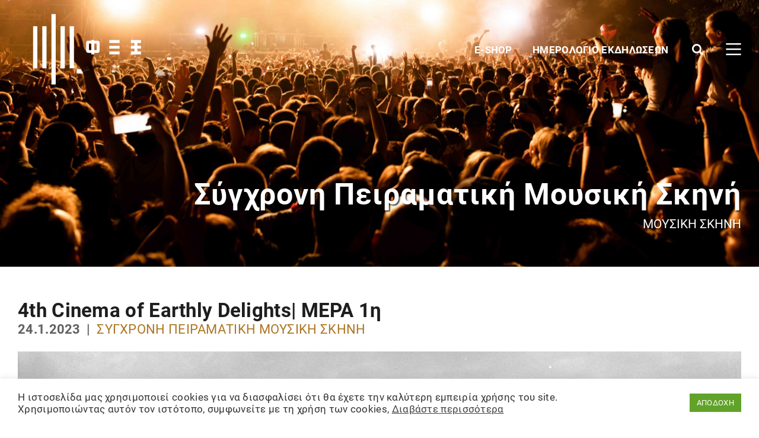

--- FILE ---
content_type: text/html; charset=UTF-8
request_url: https://fex.org.gr/events/4th-cinema-of-earthly-delights-%CE%BC%CE%B5%CF%81%CE%B1-1%CE%B7/
body_size: 15505
content:
<!DOCTYPE html>
<html lang="el">
<head>
	<meta charset="UTF-8" />
    <meta name="viewport" content="width=device-width, initial-scale=1.0, maximum-scale=1.0, user-scalable=no" />
    <title><strong>4th Cinema of Earthly Delights| ΜΕΡΑ 1η</strong> | Φιλοπρόοδη Ενωση Ξάνθης - ΦΕΞ</title>
    <meta name="description" content="To Cinema Of Earthly Delights επανέρχεται και όπως πάντα είναι σκοπίμως μη θεματικό, ώστε ελεύθερα να κινείται σε όλα τα κινηματογραφικά πεδία. Πέρα από αγκυλώσεις σχολών, εφήμερα κινήματα, μονολιθηκά">
  	<meta name="author" content="FEX-Progressive Union of Xanthi">
    <meta name="google" value="notranslate">
    <meta name="robots" content="index, follow">
    <link rel="shortcut icon" href="https://fex.org.gr/wp-content/themes/fex/favicon.ico" />
    <meta property="og:url" content="https://fex.org.gr/events/4th-cinema-of-earthly-delights-%ce%bc%ce%b5%cf%81%ce%b1-1%ce%b7/" />
    <meta property="og:title" content="<strong>4th Cinema of Earthly Delights| ΜΕΡΑ 1η</strong> | Φιλοπρόοδη Ενωση Ξάνθης - ΦΕΞ" />
    <meta property="og:description" content="To Cinema Of Earthly Delights επανέρχεται και όπως πάντα είναι σκοπίμως μη θεματικό, ώστε ελεύθερα να κινείται σε όλα τα κινηματογραφικά πεδία. Πέρα από αγκυλώσεις σχολών, εφήμερα κινήματα, μονολιθηκά" />
    <meta property="og:image" content="https://fex.org.gr/wp-content/uploads/2023/01/foto-1_1581_107744829.jpg" />
    <meta property="og:type" content="website" />
	<meta property="og:locale" content="el_GR" />
    <meta name="twitter:url" content="https://fex.org.gr/events/4th-cinema-of-earthly-delights-%ce%bc%ce%b5%cf%81%ce%b1-1%ce%b7/" />
    <meta name="twitter:title" content="<strong>4th Cinema of Earthly Delights| ΜΕΡΑ 1η</strong> | Φιλοπρόοδη Ενωση Ξάνθης - ΦΕΞ" />
    <meta name="twitter:description" content="To Cinema Of Earthly Delights επανέρχεται και όπως πάντα είναι σκοπίμως μη θεματικό, ώστε ελεύθερα να κινείται σε όλα τα κινηματογραφικά πεδία. Πέρα από αγκυλώσεις σχολών, εφήμερα κινήματα, μονολιθηκά" />
    <meta name="twitter:image" content="https://fex.org.gr/wp-content/uploads/2023/01/foto-1_1581_107744829.jpg" />
    <meta name="twitter:card" content="summary_large_image">
    <meta name="twitter:domain" content="fex.org.gr">
    <link rel="stylesheet" href="https://fex.org.gr/wp-content/themes/fex/assets/css/bootstrap.min.css?v=4.5.3" />
    <meta name='robots' content='max-image-preview:large' />
<link rel="alternate" title="oEmbed (JSON)" type="application/json+oembed" href="https://fex.org.gr/wp-json/oembed/1.0/embed?url=https%3A%2F%2Ffex.org.gr%2Fevents%2F4th-cinema-of-earthly-delights-%25ce%25bc%25ce%25b5%25cf%2581%25ce%25b1-1%25ce%25b7%2F" />
<link rel="alternate" title="oEmbed (XML)" type="text/xml+oembed" href="https://fex.org.gr/wp-json/oembed/1.0/embed?url=https%3A%2F%2Ffex.org.gr%2Fevents%2F4th-cinema-of-earthly-delights-%25ce%25bc%25ce%25b5%25cf%2581%25ce%25b1-1%25ce%25b7%2F&#038;format=xml" />
<style id='wp-img-auto-sizes-contain-inline-css' type='text/css'>
img:is([sizes=auto i],[sizes^="auto," i]){contain-intrinsic-size:3000px 1500px}
/*# sourceURL=wp-img-auto-sizes-contain-inline-css */
</style>
<style id='wp-block-paragraph-inline-css' type='text/css'>
.is-small-text{font-size:.875em}.is-regular-text{font-size:1em}.is-large-text{font-size:2.25em}.is-larger-text{font-size:3em}.has-drop-cap:not(:focus):first-letter{float:left;font-size:8.4em;font-style:normal;font-weight:100;line-height:.68;margin:.05em .1em 0 0;text-transform:uppercase}body.rtl .has-drop-cap:not(:focus):first-letter{float:none;margin-left:.1em}p.has-drop-cap.has-background{overflow:hidden}:root :where(p.has-background){padding:1.25em 2.375em}:where(p.has-text-color:not(.has-link-color)) a{color:inherit}p.has-text-align-left[style*="writing-mode:vertical-lr"],p.has-text-align-right[style*="writing-mode:vertical-rl"]{rotate:180deg}
/*# sourceURL=https://fex.org.gr/wp-includes/blocks/paragraph/style.min.css */
</style>
<link rel='stylesheet' id='splide-css' href='https://fex.org.gr/wp-content/themes/fex/assets/plugins/splide-4.1.3/splide.min.css?ver=4.1.3' type='text/css' media='all' />
<link rel='stylesheet' id='woocommerce-layout-css' href='https://fex.org.gr/wp-content/plugins/woocommerce/assets/css/woocommerce-layout.css?ver=9.9.5' type='text/css' media='all' />
<link rel='stylesheet' id='woocommerce-general-css' href='https://fex.org.gr/wp-content/plugins/woocommerce/assets/css/woocommerce.css?ver=9.9.5' type='text/css' media='all' />
<link rel='stylesheet' id='woo-general-css' href='https://fex.org.gr/wp-content/themes/fex/assets/css/woocommerce.css?ver=1.0.138194' type='text/css' media='all' />
<link rel='stylesheet' id='woo-account-css' href='https://fex.org.gr/wp-content/themes/fex/assets/css/woocommerce-account.css?ver=1.0.138194' type='text/css' media='all' />
<link rel='stylesheet' id='woo-checkout-css' href='https://fex.org.gr/wp-content/themes/fex/assets/css/woocommerce-checkout.css?ver=1.0.138194' type='text/css' media='all' />
<link rel='stylesheet' id='woo-cart-css' href='https://fex.org.gr/wp-content/themes/fex/assets/css/woocommerce-cart.css?ver=1.0.138194' type='text/css' media='all' />
<link rel='stylesheet' id='woo-archive-css' href='https://fex.org.gr/wp-content/themes/fex/assets/css/woocommerce-archive.css?ver=1.0.138194' type='text/css' media='all' />
<link rel='stylesheet' id='woo-responsive-css' href='https://fex.org.gr/wp-content/themes/fex/assets/css/woocommerce-responsive.css?ver=1.0.138194' type='text/css' media='all' />
<style id='wp-emoji-styles-inline-css' type='text/css'>

	img.wp-smiley, img.emoji {
		display: inline !important;
		border: none !important;
		box-shadow: none !important;
		height: 1em !important;
		width: 1em !important;
		margin: 0 0.07em !important;
		vertical-align: -0.1em !important;
		background: none !important;
		padding: 0 !important;
	}
/*# sourceURL=wp-emoji-styles-inline-css */
</style>
<link rel='stylesheet' id='wp-block-library-css' href='https://fex.org.gr/wp-includes/css/dist/block-library/style.min.css?ver=6.9' type='text/css' media='all' />
<link rel='stylesheet' id='wc-blocks-style-css' href='https://fex.org.gr/wp-content/plugins/woocommerce/assets/client/blocks/wc-blocks.css?ver=wc-9.9.5' type='text/css' media='all' />
<style id='global-styles-inline-css' type='text/css'>
:root{--wp--preset--aspect-ratio--square: 1;--wp--preset--aspect-ratio--4-3: 4/3;--wp--preset--aspect-ratio--3-4: 3/4;--wp--preset--aspect-ratio--3-2: 3/2;--wp--preset--aspect-ratio--2-3: 2/3;--wp--preset--aspect-ratio--16-9: 16/9;--wp--preset--aspect-ratio--9-16: 9/16;--wp--preset--color--black: #000000;--wp--preset--color--cyan-bluish-gray: #abb8c3;--wp--preset--color--white: #ffffff;--wp--preset--color--pale-pink: #f78da7;--wp--preset--color--vivid-red: #cf2e2e;--wp--preset--color--luminous-vivid-orange: #ff6900;--wp--preset--color--luminous-vivid-amber: #fcb900;--wp--preset--color--light-green-cyan: #7bdcb5;--wp--preset--color--vivid-green-cyan: #00d084;--wp--preset--color--pale-cyan-blue: #8ed1fc;--wp--preset--color--vivid-cyan-blue: #0693e3;--wp--preset--color--vivid-purple: #9b51e0;--wp--preset--gradient--vivid-cyan-blue-to-vivid-purple: linear-gradient(135deg,rgb(6,147,227) 0%,rgb(155,81,224) 100%);--wp--preset--gradient--light-green-cyan-to-vivid-green-cyan: linear-gradient(135deg,rgb(122,220,180) 0%,rgb(0,208,130) 100%);--wp--preset--gradient--luminous-vivid-amber-to-luminous-vivid-orange: linear-gradient(135deg,rgb(252,185,0) 0%,rgb(255,105,0) 100%);--wp--preset--gradient--luminous-vivid-orange-to-vivid-red: linear-gradient(135deg,rgb(255,105,0) 0%,rgb(207,46,46) 100%);--wp--preset--gradient--very-light-gray-to-cyan-bluish-gray: linear-gradient(135deg,rgb(238,238,238) 0%,rgb(169,184,195) 100%);--wp--preset--gradient--cool-to-warm-spectrum: linear-gradient(135deg,rgb(74,234,220) 0%,rgb(151,120,209) 20%,rgb(207,42,186) 40%,rgb(238,44,130) 60%,rgb(251,105,98) 80%,rgb(254,248,76) 100%);--wp--preset--gradient--blush-light-purple: linear-gradient(135deg,rgb(255,206,236) 0%,rgb(152,150,240) 100%);--wp--preset--gradient--blush-bordeaux: linear-gradient(135deg,rgb(254,205,165) 0%,rgb(254,45,45) 50%,rgb(107,0,62) 100%);--wp--preset--gradient--luminous-dusk: linear-gradient(135deg,rgb(255,203,112) 0%,rgb(199,81,192) 50%,rgb(65,88,208) 100%);--wp--preset--gradient--pale-ocean: linear-gradient(135deg,rgb(255,245,203) 0%,rgb(182,227,212) 50%,rgb(51,167,181) 100%);--wp--preset--gradient--electric-grass: linear-gradient(135deg,rgb(202,248,128) 0%,rgb(113,206,126) 100%);--wp--preset--gradient--midnight: linear-gradient(135deg,rgb(2,3,129) 0%,rgb(40,116,252) 100%);--wp--preset--font-size--small: 13px;--wp--preset--font-size--medium: 20px;--wp--preset--font-size--large: 36px;--wp--preset--font-size--x-large: 42px;--wp--preset--spacing--20: 0.44rem;--wp--preset--spacing--30: 0.67rem;--wp--preset--spacing--40: 1rem;--wp--preset--spacing--50: 1.5rem;--wp--preset--spacing--60: 2.25rem;--wp--preset--spacing--70: 3.38rem;--wp--preset--spacing--80: 5.06rem;--wp--preset--shadow--natural: 6px 6px 9px rgba(0, 0, 0, 0.2);--wp--preset--shadow--deep: 12px 12px 50px rgba(0, 0, 0, 0.4);--wp--preset--shadow--sharp: 6px 6px 0px rgba(0, 0, 0, 0.2);--wp--preset--shadow--outlined: 6px 6px 0px -3px rgb(255, 255, 255), 6px 6px rgb(0, 0, 0);--wp--preset--shadow--crisp: 6px 6px 0px rgb(0, 0, 0);}:where(.is-layout-flex){gap: 0.5em;}:where(.is-layout-grid){gap: 0.5em;}body .is-layout-flex{display: flex;}.is-layout-flex{flex-wrap: wrap;align-items: center;}.is-layout-flex > :is(*, div){margin: 0;}body .is-layout-grid{display: grid;}.is-layout-grid > :is(*, div){margin: 0;}:where(.wp-block-columns.is-layout-flex){gap: 2em;}:where(.wp-block-columns.is-layout-grid){gap: 2em;}:where(.wp-block-post-template.is-layout-flex){gap: 1.25em;}:where(.wp-block-post-template.is-layout-grid){gap: 1.25em;}.has-black-color{color: var(--wp--preset--color--black) !important;}.has-cyan-bluish-gray-color{color: var(--wp--preset--color--cyan-bluish-gray) !important;}.has-white-color{color: var(--wp--preset--color--white) !important;}.has-pale-pink-color{color: var(--wp--preset--color--pale-pink) !important;}.has-vivid-red-color{color: var(--wp--preset--color--vivid-red) !important;}.has-luminous-vivid-orange-color{color: var(--wp--preset--color--luminous-vivid-orange) !important;}.has-luminous-vivid-amber-color{color: var(--wp--preset--color--luminous-vivid-amber) !important;}.has-light-green-cyan-color{color: var(--wp--preset--color--light-green-cyan) !important;}.has-vivid-green-cyan-color{color: var(--wp--preset--color--vivid-green-cyan) !important;}.has-pale-cyan-blue-color{color: var(--wp--preset--color--pale-cyan-blue) !important;}.has-vivid-cyan-blue-color{color: var(--wp--preset--color--vivid-cyan-blue) !important;}.has-vivid-purple-color{color: var(--wp--preset--color--vivid-purple) !important;}.has-black-background-color{background-color: var(--wp--preset--color--black) !important;}.has-cyan-bluish-gray-background-color{background-color: var(--wp--preset--color--cyan-bluish-gray) !important;}.has-white-background-color{background-color: var(--wp--preset--color--white) !important;}.has-pale-pink-background-color{background-color: var(--wp--preset--color--pale-pink) !important;}.has-vivid-red-background-color{background-color: var(--wp--preset--color--vivid-red) !important;}.has-luminous-vivid-orange-background-color{background-color: var(--wp--preset--color--luminous-vivid-orange) !important;}.has-luminous-vivid-amber-background-color{background-color: var(--wp--preset--color--luminous-vivid-amber) !important;}.has-light-green-cyan-background-color{background-color: var(--wp--preset--color--light-green-cyan) !important;}.has-vivid-green-cyan-background-color{background-color: var(--wp--preset--color--vivid-green-cyan) !important;}.has-pale-cyan-blue-background-color{background-color: var(--wp--preset--color--pale-cyan-blue) !important;}.has-vivid-cyan-blue-background-color{background-color: var(--wp--preset--color--vivid-cyan-blue) !important;}.has-vivid-purple-background-color{background-color: var(--wp--preset--color--vivid-purple) !important;}.has-black-border-color{border-color: var(--wp--preset--color--black) !important;}.has-cyan-bluish-gray-border-color{border-color: var(--wp--preset--color--cyan-bluish-gray) !important;}.has-white-border-color{border-color: var(--wp--preset--color--white) !important;}.has-pale-pink-border-color{border-color: var(--wp--preset--color--pale-pink) !important;}.has-vivid-red-border-color{border-color: var(--wp--preset--color--vivid-red) !important;}.has-luminous-vivid-orange-border-color{border-color: var(--wp--preset--color--luminous-vivid-orange) !important;}.has-luminous-vivid-amber-border-color{border-color: var(--wp--preset--color--luminous-vivid-amber) !important;}.has-light-green-cyan-border-color{border-color: var(--wp--preset--color--light-green-cyan) !important;}.has-vivid-green-cyan-border-color{border-color: var(--wp--preset--color--vivid-green-cyan) !important;}.has-pale-cyan-blue-border-color{border-color: var(--wp--preset--color--pale-cyan-blue) !important;}.has-vivid-cyan-blue-border-color{border-color: var(--wp--preset--color--vivid-cyan-blue) !important;}.has-vivid-purple-border-color{border-color: var(--wp--preset--color--vivid-purple) !important;}.has-vivid-cyan-blue-to-vivid-purple-gradient-background{background: var(--wp--preset--gradient--vivid-cyan-blue-to-vivid-purple) !important;}.has-light-green-cyan-to-vivid-green-cyan-gradient-background{background: var(--wp--preset--gradient--light-green-cyan-to-vivid-green-cyan) !important;}.has-luminous-vivid-amber-to-luminous-vivid-orange-gradient-background{background: var(--wp--preset--gradient--luminous-vivid-amber-to-luminous-vivid-orange) !important;}.has-luminous-vivid-orange-to-vivid-red-gradient-background{background: var(--wp--preset--gradient--luminous-vivid-orange-to-vivid-red) !important;}.has-very-light-gray-to-cyan-bluish-gray-gradient-background{background: var(--wp--preset--gradient--very-light-gray-to-cyan-bluish-gray) !important;}.has-cool-to-warm-spectrum-gradient-background{background: var(--wp--preset--gradient--cool-to-warm-spectrum) !important;}.has-blush-light-purple-gradient-background{background: var(--wp--preset--gradient--blush-light-purple) !important;}.has-blush-bordeaux-gradient-background{background: var(--wp--preset--gradient--blush-bordeaux) !important;}.has-luminous-dusk-gradient-background{background: var(--wp--preset--gradient--luminous-dusk) !important;}.has-pale-ocean-gradient-background{background: var(--wp--preset--gradient--pale-ocean) !important;}.has-electric-grass-gradient-background{background: var(--wp--preset--gradient--electric-grass) !important;}.has-midnight-gradient-background{background: var(--wp--preset--gradient--midnight) !important;}.has-small-font-size{font-size: var(--wp--preset--font-size--small) !important;}.has-medium-font-size{font-size: var(--wp--preset--font-size--medium) !important;}.has-large-font-size{font-size: var(--wp--preset--font-size--large) !important;}.has-x-large-font-size{font-size: var(--wp--preset--font-size--x-large) !important;}
/*# sourceURL=global-styles-inline-css */
</style>

<style id='classic-theme-styles-inline-css' type='text/css'>
/*! This file is auto-generated */
.wp-block-button__link{color:#fff;background-color:#32373c;border-radius:9999px;box-shadow:none;text-decoration:none;padding:calc(.667em + 2px) calc(1.333em + 2px);font-size:1.125em}.wp-block-file__button{background:#32373c;color:#fff;text-decoration:none}
/*# sourceURL=/wp-includes/css/classic-themes.min.css */
</style>
<link rel='stylesheet' id='contact-form-7-css' href='https://fex.org.gr/wp-content/plugins/contact-form-7/includes/css/styles.css?ver=6.1' type='text/css' media='all' />
<link rel='stylesheet' id='cookie-law-info-css' href='https://fex.org.gr/wp-content/plugins/cookie-law-info/legacy/public/css/cookie-law-info-public.css?ver=3.3.1' type='text/css' media='all' />
<link rel='stylesheet' id='cookie-law-info-gdpr-css' href='https://fex.org.gr/wp-content/plugins/cookie-law-info/legacy/public/css/cookie-law-info-gdpr.css?ver=3.3.1' type='text/css' media='all' />
<style id='woocommerce-inline-inline-css' type='text/css'>
.woocommerce form .form-row .required { visibility: visible; }
/*# sourceURL=woocommerce-inline-inline-css */
</style>
<link rel='stylesheet' id='brands-styles-css' href='https://fex.org.gr/wp-content/plugins/woocommerce/assets/css/brands.css?ver=9.9.5' type='text/css' media='all' />
<script type="text/javascript" src="https://fex.org.gr/wp-includes/js/jquery/jquery.min.js?ver=3.7.1" id="jquery-core-js"></script>
<script type="text/javascript" src="https://fex.org.gr/wp-includes/js/jquery/jquery-migrate.min.js?ver=3.4.1" id="jquery-migrate-js"></script>
<script type="text/javascript" src="https://fex.org.gr/wp-content/themes/fex/assets/plugins/splide-4.1.3/splide.min.js?ver=4.1.3" id="splide-js"></script>
<script type="text/javascript" src="https://fex.org.gr/wp-content/themes/fex/assets/plugins/splide-4.1.3/splide-extension-grid.min.js?ver=0.4.1" id="splide-grid-js"></script>
<script type="text/javascript" id="cookie-law-info-js-extra">
/* <![CDATA[ */
var Cli_Data = {"nn_cookie_ids":[],"cookielist":[],"non_necessary_cookies":[],"ccpaEnabled":"","ccpaRegionBased":"","ccpaBarEnabled":"","strictlyEnabled":["necessary","obligatoire"],"ccpaType":"gdpr","js_blocking":"1","custom_integration":"","triggerDomRefresh":"","secure_cookies":""};
var cli_cookiebar_settings = {"animate_speed_hide":"500","animate_speed_show":"500","background":"#FFF","border":"#b1a6a6c2","border_on":"","button_1_button_colour":"#61a229","button_1_button_hover":"#4e8221","button_1_link_colour":"#fff","button_1_as_button":"1","button_1_new_win":"","button_2_button_colour":"#333","button_2_button_hover":"#292929","button_2_link_colour":"#444","button_2_as_button":"","button_2_hidebar":"","button_3_button_colour":"#dedfe0","button_3_button_hover":"#b2b2b3","button_3_link_colour":"#333333","button_3_as_button":"1","button_3_new_win":"","button_4_button_colour":"#dedfe0","button_4_button_hover":"#b2b2b3","button_4_link_colour":"#333333","button_4_as_button":"1","button_7_button_colour":"#61a229","button_7_button_hover":"#4e8221","button_7_link_colour":"#fff","button_7_as_button":"1","button_7_new_win":"","font_family":"inherit","header_fix":"","notify_animate_hide":"1","notify_animate_show":"","notify_div_id":"#cookie-law-info-bar","notify_position_horizontal":"right","notify_position_vertical":"bottom","scroll_close":"","scroll_close_reload":"","accept_close_reload":"","reject_close_reload":"","showagain_tab":"","showagain_background":"#fff","showagain_border":"#000","showagain_div_id":"#cookie-law-info-again","showagain_x_position":"100px","text":"#333333","show_once_yn":"","show_once":"10000","logging_on":"","as_popup":"","popup_overlay":"1","bar_heading_text":"","cookie_bar_as":"banner","popup_showagain_position":"bottom-right","widget_position":"left"};
var log_object = {"ajax_url":"https://fex.org.gr/wp-admin/admin-ajax.php"};
//# sourceURL=cookie-law-info-js-extra
/* ]]> */
</script>
<script type="text/javascript" src="https://fex.org.gr/wp-content/plugins/cookie-law-info/legacy/public/js/cookie-law-info-public.js?ver=3.3.1" id="cookie-law-info-js"></script>
<script type="text/javascript" src="https://fex.org.gr/wp-content/plugins/woocommerce/assets/js/js-cookie/js.cookie.min.js?ver=2.1.4-wc.9.9.5" id="js-cookie-js" defer="defer" data-wp-strategy="defer"></script>
<script type="text/javascript" id="wc-cart-fragments-js-extra">
/* <![CDATA[ */
var wc_cart_fragments_params = {"ajax_url":"/wp-admin/admin-ajax.php","wc_ajax_url":"/?wc-ajax=%%endpoint%%","cart_hash_key":"wc_cart_hash_c37d7be4ca48a0c849f016bc0647acac","fragment_name":"wc_fragments_c37d7be4ca48a0c849f016bc0647acac","request_timeout":"5000"};
//# sourceURL=wc-cart-fragments-js-extra
/* ]]> */
</script>
<script type="text/javascript" src="https://fex.org.gr/wp-content/plugins/woocommerce/assets/js/frontend/cart-fragments.min.js?ver=9.9.5" id="wc-cart-fragments-js" defer="defer" data-wp-strategy="defer"></script>
<script type="text/javascript" src="https://fex.org.gr/wp-content/plugins/woocommerce/assets/js/jquery-blockui/jquery.blockUI.min.js?ver=2.7.0-wc.9.9.5" id="jquery-blockui-js" defer="defer" data-wp-strategy="defer"></script>
<script type="text/javascript" id="wc-add-to-cart-js-extra">
/* <![CDATA[ */
var wc_add_to_cart_params = {"ajax_url":"/wp-admin/admin-ajax.php","wc_ajax_url":"/?wc-ajax=%%endpoint%%","i18n_view_cart":"\u039a\u03b1\u03bb\u03ac\u03b8\u03b9","cart_url":"https://fex.org.gr/cart/","is_cart":"","cart_redirect_after_add":"no"};
//# sourceURL=wc-add-to-cart-js-extra
/* ]]> */
</script>
<script type="text/javascript" src="https://fex.org.gr/wp-content/plugins/woocommerce/assets/js/frontend/add-to-cart.min.js?ver=9.9.5" id="wc-add-to-cart-js" defer="defer" data-wp-strategy="defer"></script>
<script type="text/javascript" id="woocommerce-js-extra">
/* <![CDATA[ */
var woocommerce_params = {"ajax_url":"/wp-admin/admin-ajax.php","wc_ajax_url":"/?wc-ajax=%%endpoint%%","i18n_password_show":"\u0395\u03bc\u03c6\u03ac\u03bd\u03b9\u03c3\u03b7 \u03c3\u03c5\u03bd\u03b8\u03b7\u03bc\u03b1\u03c4\u03b9\u03ba\u03bf\u03cd","i18n_password_hide":"\u0391\u03c0\u03cc\u03ba\u03c1\u03c5\u03c8\u03b7 \u03c3\u03c5\u03bd\u03b8\u03b7\u03bc\u03b1\u03c4\u03b9\u03ba\u03bf\u03cd"};
//# sourceURL=woocommerce-js-extra
/* ]]> */
</script>
<script type="text/javascript" src="https://fex.org.gr/wp-content/plugins/woocommerce/assets/js/frontend/woocommerce.min.js?ver=9.9.5" id="woocommerce-js" defer="defer" data-wp-strategy="defer"></script>
<script type="text/javascript" src="https://fex.org.gr/wp-content/themes/fex/assets/js/sticky.min.js?ver=6.9" id="archives-sticky-js"></script>
<script type="text/javascript" src="https://fex.org.gr/wp-content/themes/fex/assets/js/masonry.pkgd.min.js?ver=6.9" id="archives-masonry-js"></script>
<script type="text/javascript" src="https://fex.org.gr/wp-content/themes/fex/assets/js/imagesloaded.pkgd.min.js?ver=6.9" id="archives-images-js"></script>
<link rel="https://api.w.org/" href="https://fex.org.gr/wp-json/" /><link rel="alternate" title="JSON" type="application/json" href="https://fex.org.gr/wp-json/wp/v2/fexevents/1991" /><link rel="EditURI" type="application/rsd+xml" title="RSD" href="https://fex.org.gr/xmlrpc.php?rsd" />

<link rel="canonical" href="https://fex.org.gr/events/4th-cinema-of-earthly-delights-%ce%bc%ce%b5%cf%81%ce%b1-1%ce%b7/" />
<link rel='shortlink' href='https://fex.org.gr/?p=1991' />
<script>var venetMuseum={"url":"https:\/\/fex.org.gr\/wp-admin\/admin-ajax.php", "nonce":"ac63698bae"};</script>	<noscript><style>.woocommerce-product-gallery{ opacity: 1 !important; }</style></noscript>
	<meta name="generator" content="Elementor 3.30.0; features: additional_custom_breakpoints; settings: css_print_method-internal, google_font-enabled, font_display-auto">
			<style>
				.e-con.e-parent:nth-of-type(n+4):not(.e-lazyloaded):not(.e-no-lazyload),
				.e-con.e-parent:nth-of-type(n+4):not(.e-lazyloaded):not(.e-no-lazyload) * {
					background-image: none !important;
				}
				@media screen and (max-height: 1024px) {
					.e-con.e-parent:nth-of-type(n+3):not(.e-lazyloaded):not(.e-no-lazyload),
					.e-con.e-parent:nth-of-type(n+3):not(.e-lazyloaded):not(.e-no-lazyload) * {
						background-image: none !important;
					}
				}
				@media screen and (max-height: 640px) {
					.e-con.e-parent:nth-of-type(n+2):not(.e-lazyloaded):not(.e-no-lazyload),
					.e-con.e-parent:nth-of-type(n+2):not(.e-lazyloaded):not(.e-no-lazyload) * {
						background-image: none !important;
					}
				}
			</style>
					<style type="text/css" id="wp-custom-css">
			.link-absolute-top {
	position:absolute;
	top:-47px;
	right:0;
	width: 100%;
	text-align: end;
}
.elementor-section-wrap {
	position:relative;
}		</style>
		    
    <link rel="stylesheet" href="https://fex.org.gr/wp-content/themes/fex/template.css?v=1296" />
    <style>
	.boxed { max-width:1750px; }
	.boxed-small, body:not(.elementor-page) .main-page { max-width:1300px; } /* TO DO IN THEME SETTINGS */
	</style>
    	<script async src="https://www.googletagmanager.com/gtag/js?id=UA-21240642-1"></script>
    <script>
    window.dataLayer = window.dataLayer || [];
    function gtag(){window.dataLayer.push(arguments);}
    gtag('js', new Date());
    gtag('config', 'UA-21240642-1');
    </script>
    <link rel='stylesheet' id='cookie-law-info-table-css' href='https://fex.org.gr/wp-content/plugins/cookie-law-info/legacy/public/css/cookie-law-info-table.css?ver=3.3.1' type='text/css' media='all' />
</head>
<body class="wp-singular fexevents-template-default single single-fexevents postid-1991 wp-theme-fex theme-fex woocommerce-no-js elementor-default elementor-kit-59" >
<div id="site_over" onClick="trigger_shop_filters();"></div>
<!-- HEADER START -->
<header>
    <div style="width:100px; position:absolute; left:-1000px; top:0;"><div class="animhelper" style="width:0; height:10px;"></div></div>
<div class="topheader">
	<div class="boxed">
        <div class="logo_wrap">
        	<a href="https://fex.org.gr">
            	<img class="logo" src="https://fex.org.gr/wp-content/uploads/2021/03/fex-logo.svg">
            </a>
        </div>
        <div class="menutop_wrap">
            <nav class="menutop"><ul id="menu-topbar-menu" class="menu"><li id="menu-item-3725" class="menu-item menu-item-type-custom menu-item-object-custom menu-item-3725"><a href="/shop">E-SHOP <svg version="1.1" xmlns="http://www.w3.org/2000/svg" xmlns:xlink="http://www.w3.org/1999/xlink" x="0px" y="0px" viewBox="0 0 70 70" xml:space="preserve"><path class="st1" d="M55.3,66.2H14.6c-2.1,0-3.7-1.6-3.7-3.6L5.7,23c0-2,1.7-3.6,3.7-3.6h51.2c2.1,0,3.7,1.6,3.7,3.6L59,62.6 C59,64.5,57.4,66.2,55.3,66.2z"></path><path class="st2" d="M21.9,19.4c0-8.2,5.9-14.9,13.1-14.9s13.1,6.7,13.1,14.9"></path></svg></a></li>
<li id="menu-item-442" class="menu-item menu-item-type-post_type menu-item-object-page menu-item-442"><a href="https://fex.org.gr/fex-events-calendar/">Ημερολόγιο Εκδηλώσεων <i class="fa fa-window-maximize" aria-hidden="true"></i></a></li>
</ul></nav>            <div class="searchform_wrap">
                <button class="searchbutton" onClick="openSearch(this);" aria-label="Search">
                    <i class="fa fa-search" aria-hidden="true"></i>
                </button>
                <form id="searchform" style="display:none;" method="get" action="https://fex.org.gr/">
    <div>
        <input type="text" class="search-field" name="s" placeholder="Αναζήτηση.." value="">
        <button><i class="fa fa-level-down" aria-hidden="true"></i></button>
    </div>
</form>            </div>
            <button class="closebutton" onClick="openFullMenu(this);" aria-label="Main Menu">
              <svg width="42" height="42" viewBox="0 0 100 100">
                <path class="line line1" d="M 20,29.000046 H 80.000231 C 80.000231,29.000046 94.498839,28.817352 94.532987,66.711331 94.543142,77.980673 90.966081,81.670246 85.259173,81.668997 79.552261,81.667751 75.000211,74.999942 75.000211,74.999942 L 25.000021,25.000058" />
                <path class="line line2" d="M 20,50 H 80" />
                <path class="line line3" d="M 20,70.999954 H 80.000231 C 80.000231,70.999954 94.498839,71.182648 94.532987,33.288669 94.543142,22.019327 90.966081,18.329754 85.259173,18.331003 79.552261,18.332249 75.000211,25.000058 75.000211,25.000058 L 25.000021,74.999942" />
              </svg>
            </button>
        </div>
    </div>
</div>
<div class="menumain">
	<div class="menumain_desktop" >
        <div class="boxed desktop">
            <nav class="menumain_col colA"><ul id="menu-nested-pages" class="menu"><li id="menu-item-4908" class="menu-item menu-item-type-post_type menu-item-object-page menu-item-4908"><a href="https://fex.org.gr/filoproodi-enosi-xanthis/">Φιλοπρόοδη Ένωση Ξάνθης</a></li>
<li id="menu-item-4909" class="menu-item menu-item-type-post_type menu-item-object-page menu-item-has-children menu-item-4909"><a href="https://fex.org.gr/laografiko-istoriko-mouseio-xanthis/">Λαογραφικό &#038; Ιστορικό Μουσείο Ξάνθης</a>
<ul class="sub-menu">
	<li id="menu-item-4912" class="menu-item menu-item-type-post_type menu-item-object-page menu-item-has-children menu-item-4912"><a href="https://fex.org.gr/ekpaideutika-programmata/">Εκπαιδευτικά Προγράμματα για Σχολεία</a>
	<ul class="sub-menu">
		<li id="menu-item-4945" class="menu-item menu-item-type-post_type menu-item-object-page menu-item-4945"><a href="https://fex.org.gr/ekpaideutika-programmata/xanthi-palia-poli/">A1. Τα κτήρια αφηγούνται…</a></li>
		<li id="menu-item-4949" class="menu-item menu-item-type-post_type menu-item-object-page menu-item-4949"><a href="https://fex.org.gr/ekpaideutika-programmata/an-imoun-mouseio/">Αν ήμουν μουσείο…</a></li>
		<li id="menu-item-4950" class="menu-item menu-item-type-post_type menu-item-object-page menu-item-4950"><a href="https://fex.org.gr/ekpaideutika-programmata/arxontiko-stin-xanthi/">A2. επίσκεψη στο μουσείο</a></li>
		<li id="menu-item-4952" class="menu-item menu-item-type-post_type menu-item-object-page menu-item-4952"><a href="https://fex.org.gr/ekpaideutika-programmata/myrodia-apo-melani-bizuinos-barnalis/">Εκπαιδευτικό Πρόγραμμα Tramir</a></li>
		<li id="menu-item-4946" class="menu-item menu-item-type-post_type menu-item-object-page menu-item-4946"><a href="https://fex.org.gr/ekpaideutika-programmata/nyxta-sto-mouseio/">A4. Νύχτα στο μουσείο</a></li>
	</ul>
</li>
	<li id="menu-item-4920" class="menu-item menu-item-type-post_type menu-item-object-page menu-item-4920"><a href="https://fex.org.gr/fex-museum/">Ψηφιακό Αρχείο</a></li>
</ul>
</li>
<li id="menu-item-4911" class="menu-item menu-item-type-post_type menu-item-object-page menu-item-has-children menu-item-4911"><a href="https://fex.org.gr/politistikes-draseis/">Πολιτιστικές Δράσεις</a>
<ul class="sub-menu">
	<li id="menu-item-4962" class="menu-item menu-item-type-taxonomy menu-item-object-category menu-item-has-children menu-item-4962"><a href="https://fex.org.gr/news/politistikes-draseis/mousiki-skini/">Μουσική Σκηνή</a>
	<ul class="sub-menu">
		<li id="menu-item-4956" class="menu-item menu-item-type-post_type menu-item-object-page menu-item-4956"><a href="https://fex.org.gr/politistikes-draseis/therino-institouto-pianou/">Θερινό Ινστιτούτο Πιάνου</a></li>
		<li id="menu-item-4959" class="menu-item menu-item-type-post_type menu-item-object-page menu-item-4959"><a href="https://fex.org.gr/politistikes-draseis/festival-logias-anatolikis-mousikis/">Φεστιβάλ Ανατολικής Μουσικής</a></li>
		<li id="menu-item-4955" class="menu-item menu-item-type-post_type menu-item-object-page menu-item-4955"><a href="https://fex.org.gr/politistikes-draseis/stin-xanthi-tou-manou-chatzidaki/">Φεστιβάλ «Η Ξάνθη του Μάνου Χατζιδάκι»</a></li>
		<li id="menu-item-4958" class="menu-item menu-item-type-post_type menu-item-object-page menu-item-4958"><a href="https://fex.org.gr/politistikes-draseis/festival-klassikis-mousikis/">Φεστιβάλ Κλασικής Μουσικής</a></li>
	</ul>
</li>
	<li id="menu-item-4960" class="menu-item menu-item-type-post_type menu-item-object-page menu-item-4960"><a href="https://fex.org.gr/politistikes-draseis/sygxroni-peiramatiki-mousiki-skini/">Σύγχρονη Πειραματική Μουσική Σκηνή</a></li>
	<li id="menu-item-4961" class="menu-item menu-item-type-taxonomy menu-item-object-category menu-item-4961"><a href="https://fex.org.gr/news/politistikes-draseis/kinimatografiki-lesxi/">Κινηματογραφική Λέσχη</a></li>
	<li id="menu-item-4919" class="menu-item menu-item-type-post_type menu-item-object-page menu-item-4919"><a href="https://fex.org.gr/logotechnikos-diagonismos-2025/">Λογοτεχνικός Διαγωνισμός 2025</a></li>
</ul>
</li>
<li id="menu-item-4918" class="menu-item menu-item-type-post_type menu-item-object-page menu-item-has-children menu-item-4918"><a href="https://fex.org.gr/workshop/">Ομάδες &#038; Εργαστήρια</a>
<ul class="sub-menu">
	<li id="menu-item-4930" class="menu-item menu-item-type-taxonomy menu-item-object-category menu-item-has-children menu-item-4930"><a href="https://fex.org.gr/news/omades-ergastiria/xoros-kinitiki-texni/">Χορός &amp; Κινητική Τέχνη</a>
	<ul class="sub-menu">
		<li id="menu-item-4921" class="menu-item menu-item-type-post_type menu-item-object-page menu-item-4921"><a href="https://fex.org.gr/workshop/page-paradosiakoi-ellinikoi-xoroi/">Παραδοσιακοί Ελληνικοί Χοροί</a></li>
		<li id="menu-item-4937" class="menu-item menu-item-type-post_type menu-item-object-page menu-item-4937"><a href="https://fex.org.gr/workshop/about-tango-aires/">Tango Aires</a></li>
		<li id="menu-item-4923" class="menu-item menu-item-type-post_type menu-item-object-page menu-item-4923"><a href="https://fex.org.gr/workshop/page-barreastie/">Barre Astié</a></li>
		<li id="menu-item-4931" class="menu-item menu-item-type-post_type menu-item-object-page menu-item-4931"><a href="https://fex.org.gr/workshop/ergastirio-kungfu-qigong/">Εργαστήριο Kung Fu &amp; Qigong</a></li>
		<li id="menu-item-4936" class="menu-item menu-item-type-post_type menu-item-object-page menu-item-4936"><a href="https://fex.org.gr/workshop/about-latin-salsa-ballroom/">Latin Salsa – Ballroom</a></li>
		<li id="menu-item-4922" class="menu-item menu-item-type-post_type menu-item-object-page menu-item-4922"><a href="https://fex.org.gr/workshop/page-kizomba/">Kizomba</a></li>
	</ul>
</li>
	<li id="menu-item-4928" class="menu-item menu-item-type-taxonomy menu-item-object-category menu-item-has-children menu-item-4928"><a href="https://fex.org.gr/news/omades-ergastiria/mousiki/">Μουσική</a>
	<ul class="sub-menu">
		<li id="menu-item-4938" class="menu-item menu-item-type-post_type menu-item-object-page menu-item-4938"><a href="https://fex.org.gr/workshop/rebetiki-mousiki/">Ρεμπέτικη Μουσική</a></li>
		<li id="menu-item-4939" class="menu-item menu-item-type-post_type menu-item-object-page menu-item-4939"><a href="https://fex.org.gr/workshop/page-mousiko-paradosiako-sunolo/">Εργαστήριο Παραδοσιακής Ορχήστρας</a></li>
	</ul>
</li>
	<li id="menu-item-4926" class="menu-item menu-item-type-taxonomy menu-item-object-category menu-item-has-children menu-item-4926"><a href="https://fex.org.gr/news/omades-ergastiria/theatro/">Θέατρο</a>
	<ul class="sub-menu">
		<li id="menu-item-4944" class="menu-item menu-item-type-post_type menu-item-object-page menu-item-4944"><a href="https://fex.org.gr/workshop/page-paidiko-mousiko-theatro/">Παιδικό Μουσικό Θέατρο</a></li>
		<li id="menu-item-4933" class="menu-item menu-item-type-post_type menu-item-object-page menu-item-4933"><a href="https://fex.org.gr/workshop/theatriko-ergastiri/">Θεατρικό Εργαστήρι Ενηλίκων</a></li>
		<li id="menu-item-4932" class="menu-item menu-item-type-post_type menu-item-object-page menu-item-4932"><a href="https://fex.org.gr/workshop/mavro-antikeimeno-kouklo-theatro/">Μαύρο Αντικείμενο-Κουκλο-θέατρο</a></li>
		<li id="menu-item-4940" class="menu-item menu-item-type-post_type menu-item-object-page menu-item-4940"><a href="https://fex.org.gr/workshop/about-theatrika-ergastiria/">Θεατρικό Εργαστήριο «Παράβασις»</a></li>
	</ul>
</li>
	<li id="menu-item-4925" class="menu-item menu-item-type-taxonomy menu-item-object-category menu-item-has-children menu-item-4925"><a href="https://fex.org.gr/news/omades-ergastiria/eikastika/">Εικαστικά</a>
	<ul class="sub-menu">
		<li id="menu-item-4942" class="menu-item menu-item-type-post_type menu-item-object-page menu-item-4942"><a href="https://fex.org.gr/workshop/about-ergastiri-zografikis-gia-paidia/">Ζωγραφική για Παιδιά</a></li>
		<li id="menu-item-4941" class="menu-item menu-item-type-post_type menu-item-object-page menu-item-4941"><a href="https://fex.org.gr/workshop/about-ergastiri-eleutherou-sxediou-zografikis/">Ελεύθερο Σχέδιο</a></li>
		<li id="menu-item-4943" class="menu-item menu-item-type-post_type menu-item-object-page menu-item-4943"><a href="https://fex.org.gr/workshop/page-koptiki-raptiki/">Κοπτική – Ραπτική</a></li>
		<li id="menu-item-4934" class="menu-item menu-item-type-post_type menu-item-object-page menu-item-4934"><a href="https://fex.org.gr/workshop/ergastiri-plektiki-gia-enilikes-2/">Πλεκτική για Ενήλικες και Παιδιά</a></li>
	</ul>
</li>
	<li id="menu-item-4929" class="menu-item menu-item-type-taxonomy menu-item-object-category menu-item-has-children menu-item-4929"><a href="https://fex.org.gr/news/omades-ergastiria/nees-drastiriotites-sti-fex/">Άλλες Δραστηριότητες στη ΦΕΞ</a>
	<ul class="sub-menu">
		<li id="menu-item-4935" class="menu-item menu-item-type-post_type menu-item-object-page menu-item-4935"><a href="https://fex.org.gr/workshop/about-agonistiko-mpritz/">Αγωνιστικό Μπρίτζ</a></li>
		<li id="menu-item-4924" class="menu-item menu-item-type-post_type menu-item-object-page menu-item-4924"><a href="https://fex.org.gr/workshop/page-self-consciousness/">Ομάδα Αυτογνωσίας</a></li>
	</ul>
</li>
</ul>
</li>
<li id="menu-item-4913" class="menu-item menu-item-type-post_type menu-item-object-page menu-item-4913"><a href="https://fex.org.gr/ethnika-europaika-programmata/">Εθνικά &#038; Ευρωπαϊκά Προγράμματα</a></li>
<li id="menu-item-4910" class="menu-item menu-item-type-post_type menu-item-object-page current_page_parent menu-item-4910"><a href="https://fex.org.gr/news-all/">Τελευταία Νέα</a></li>
<li id="menu-item-4914" class="menu-item menu-item-type-post_type menu-item-object-page menu-item-4914"><a href="https://fex.org.gr/cafe-politirio/">Πωλητήριο – Cafe</a></li>
<li id="menu-item-4917" class="menu-item menu-item-type-post_type menu-item-object-page menu-item-4917"><a href="https://fex.org.gr/stirixe-to-mouseio/">Στήριξε το Μουσείο</a></li>
<li id="menu-item-4916" class="menu-item menu-item-type-post_type menu-item-object-page menu-item-4916"><a href="https://fex.org.gr/epikoinonia/">Επικοινωνία</a></li>
</ul></nav>            <nav class="menumain_col colB"></nav>
            <nav class="menumain_col colC"></nav>
        </div>
    </div>
    <div class="menumain_footer">
    	<div class="boxed">
        	<div>
                <div>
                	<!--<a href="#">Διάθεση χώρων</a>-->
                    <nav class="menutop"><ul id="menu-main-menu-bottom" class="menu"><li id="menu-item-2131" class="menu-item menu-item-type-custom menu-item-object-custom menu-item-2131"><a href="https://archive.fex.org.gr">ΨΗΦΙΑΚΟ ΑΡΧΕΙΟ ΞΑΝΘΗΣ</a></li>
<li id="menu-item-2132" class="menu-item menu-item-type-custom menu-item-object-custom menu-item-2132"><a target="_blank" href="https://map.fex.org.gr">ΠΟΛΙΤΙΣΤΙΚΕΣ ΔΙΑΔΡΟΜΕΣ</a></li>
<li id="menu-item-989" class="menu-item menu-item-type-custom menu-item-object-custom menu-item-989"><a target="_blank" href="https://timeline.fex.org.gr">Χρονολόγιο</a></li>
<li id="menu-item-446" class="menu-item menu-item-type-post_type menu-item-object-page menu-item-446"><a href="https://fex.org.gr/enoikiasi-xoron/">Διάθεση χώρων</a></li>
</ul></nav>                </div>
                <div class="socialicons">
                	<a href="https://goo.gl/maps/mj21AnTWa52q2paDA" target="_blank"><i class="fa fa-map-marker"></i></a>                	<a href="https://www.facebook.com/FEXANTHI" target="_blank"><i class="fa fa-facebook"></i></a>                    <a href="https://www.flickr.com/photos/fexanthis/" target="_blank"><i class="fa fa-flickr"></i></a>                    <a href="https://www.instagram.com/fex.folkmuseum.xanthi/" target="_blank"><i class="fa fa-instagram"></i></a>                	<a href="https://www.youtube.com/user/FEXanthis" target="_blank"><i class="fa fa-youtube-play"></i></a>                </div>
            </div>
        </div>
    </div>
    <div class="boxed mobile">
    	<nav class="menumain_mobile"><ul id="menu-nested-pages-1" class="menu"><li class="menu-item menu-item-type-post_type menu-item-object-page menu-item-4908"><a href="https://fex.org.gr/filoproodi-enosi-xanthis/">Φιλοπρόοδη Ένωση Ξάνθης</a></li>
<li class="menu-item menu-item-type-post_type menu-item-object-page menu-item-has-children menu-item-4909"><a href="https://fex.org.gr/laografiko-istoriko-mouseio-xanthis/">Λαογραφικό &#038; Ιστορικό Μουσείο Ξάνθης</a>
<ul class="sub-menu">
	<li class="menu-item menu-item-type-post_type menu-item-object-page menu-item-has-children menu-item-4912"><a href="https://fex.org.gr/ekpaideutika-programmata/">Εκπαιδευτικά Προγράμματα για Σχολεία</a>
	<ul class="sub-menu">
		<li class="menu-item menu-item-type-post_type menu-item-object-page menu-item-4945"><a href="https://fex.org.gr/ekpaideutika-programmata/xanthi-palia-poli/">A1. Τα κτήρια αφηγούνται…</a></li>
		<li class="menu-item menu-item-type-post_type menu-item-object-page menu-item-4949"><a href="https://fex.org.gr/ekpaideutika-programmata/an-imoun-mouseio/">Αν ήμουν μουσείο…</a></li>
		<li class="menu-item menu-item-type-post_type menu-item-object-page menu-item-4950"><a href="https://fex.org.gr/ekpaideutika-programmata/arxontiko-stin-xanthi/">A2. επίσκεψη στο μουσείο</a></li>
		<li class="menu-item menu-item-type-post_type menu-item-object-page menu-item-4952"><a href="https://fex.org.gr/ekpaideutika-programmata/myrodia-apo-melani-bizuinos-barnalis/">Εκπαιδευτικό Πρόγραμμα Tramir</a></li>
		<li class="menu-item menu-item-type-post_type menu-item-object-page menu-item-4946"><a href="https://fex.org.gr/ekpaideutika-programmata/nyxta-sto-mouseio/">A4. Νύχτα στο μουσείο</a></li>
	</ul>
</li>
	<li class="menu-item menu-item-type-post_type menu-item-object-page menu-item-4920"><a href="https://fex.org.gr/fex-museum/">Ψηφιακό Αρχείο</a></li>
</ul>
</li>
<li class="menu-item menu-item-type-post_type menu-item-object-page menu-item-has-children menu-item-4911"><a href="https://fex.org.gr/politistikes-draseis/">Πολιτιστικές Δράσεις</a>
<ul class="sub-menu">
	<li class="menu-item menu-item-type-taxonomy menu-item-object-category menu-item-has-children menu-item-4962"><a href="https://fex.org.gr/news/politistikes-draseis/mousiki-skini/">Μουσική Σκηνή</a>
	<ul class="sub-menu">
		<li class="menu-item menu-item-type-post_type menu-item-object-page menu-item-4956"><a href="https://fex.org.gr/politistikes-draseis/therino-institouto-pianou/">Θερινό Ινστιτούτο Πιάνου</a></li>
		<li class="menu-item menu-item-type-post_type menu-item-object-page menu-item-4959"><a href="https://fex.org.gr/politistikes-draseis/festival-logias-anatolikis-mousikis/">Φεστιβάλ Ανατολικής Μουσικής</a></li>
		<li class="menu-item menu-item-type-post_type menu-item-object-page menu-item-4955"><a href="https://fex.org.gr/politistikes-draseis/stin-xanthi-tou-manou-chatzidaki/">Φεστιβάλ «Η Ξάνθη του Μάνου Χατζιδάκι»</a></li>
		<li class="menu-item menu-item-type-post_type menu-item-object-page menu-item-4958"><a href="https://fex.org.gr/politistikes-draseis/festival-klassikis-mousikis/">Φεστιβάλ Κλασικής Μουσικής</a></li>
	</ul>
</li>
	<li class="menu-item menu-item-type-post_type menu-item-object-page menu-item-4960"><a href="https://fex.org.gr/politistikes-draseis/sygxroni-peiramatiki-mousiki-skini/">Σύγχρονη Πειραματική Μουσική Σκηνή</a></li>
	<li class="menu-item menu-item-type-taxonomy menu-item-object-category menu-item-4961"><a href="https://fex.org.gr/news/politistikes-draseis/kinimatografiki-lesxi/">Κινηματογραφική Λέσχη</a></li>
	<li class="menu-item menu-item-type-post_type menu-item-object-page menu-item-4919"><a href="https://fex.org.gr/logotechnikos-diagonismos-2025/">Λογοτεχνικός Διαγωνισμός 2025</a></li>
</ul>
</li>
<li class="menu-item menu-item-type-post_type menu-item-object-page menu-item-has-children menu-item-4918"><a href="https://fex.org.gr/workshop/">Ομάδες &#038; Εργαστήρια</a>
<ul class="sub-menu">
	<li class="menu-item menu-item-type-taxonomy menu-item-object-category menu-item-has-children menu-item-4930"><a href="https://fex.org.gr/news/omades-ergastiria/xoros-kinitiki-texni/">Χορός &amp; Κινητική Τέχνη</a>
	<ul class="sub-menu">
		<li class="menu-item menu-item-type-post_type menu-item-object-page menu-item-4921"><a href="https://fex.org.gr/workshop/page-paradosiakoi-ellinikoi-xoroi/">Παραδοσιακοί Ελληνικοί Χοροί</a></li>
		<li class="menu-item menu-item-type-post_type menu-item-object-page menu-item-4937"><a href="https://fex.org.gr/workshop/about-tango-aires/">Tango Aires</a></li>
		<li class="menu-item menu-item-type-post_type menu-item-object-page menu-item-4923"><a href="https://fex.org.gr/workshop/page-barreastie/">Barre Astié</a></li>
		<li class="menu-item menu-item-type-post_type menu-item-object-page menu-item-4931"><a href="https://fex.org.gr/workshop/ergastirio-kungfu-qigong/">Εργαστήριο Kung Fu &amp; Qigong</a></li>
		<li class="menu-item menu-item-type-post_type menu-item-object-page menu-item-4936"><a href="https://fex.org.gr/workshop/about-latin-salsa-ballroom/">Latin Salsa – Ballroom</a></li>
		<li class="menu-item menu-item-type-post_type menu-item-object-page menu-item-4922"><a href="https://fex.org.gr/workshop/page-kizomba/">Kizomba</a></li>
	</ul>
</li>
	<li class="menu-item menu-item-type-taxonomy menu-item-object-category menu-item-has-children menu-item-4928"><a href="https://fex.org.gr/news/omades-ergastiria/mousiki/">Μουσική</a>
	<ul class="sub-menu">
		<li class="menu-item menu-item-type-post_type menu-item-object-page menu-item-4938"><a href="https://fex.org.gr/workshop/rebetiki-mousiki/">Ρεμπέτικη Μουσική</a></li>
		<li class="menu-item menu-item-type-post_type menu-item-object-page menu-item-4939"><a href="https://fex.org.gr/workshop/page-mousiko-paradosiako-sunolo/">Εργαστήριο Παραδοσιακής Ορχήστρας</a></li>
	</ul>
</li>
	<li class="menu-item menu-item-type-taxonomy menu-item-object-category menu-item-has-children menu-item-4926"><a href="https://fex.org.gr/news/omades-ergastiria/theatro/">Θέατρο</a>
	<ul class="sub-menu">
		<li class="menu-item menu-item-type-post_type menu-item-object-page menu-item-4944"><a href="https://fex.org.gr/workshop/page-paidiko-mousiko-theatro/">Παιδικό Μουσικό Θέατρο</a></li>
		<li class="menu-item menu-item-type-post_type menu-item-object-page menu-item-4933"><a href="https://fex.org.gr/workshop/theatriko-ergastiri/">Θεατρικό Εργαστήρι Ενηλίκων</a></li>
		<li class="menu-item menu-item-type-post_type menu-item-object-page menu-item-4932"><a href="https://fex.org.gr/workshop/mavro-antikeimeno-kouklo-theatro/">Μαύρο Αντικείμενο-Κουκλο-θέατρο</a></li>
		<li class="menu-item menu-item-type-post_type menu-item-object-page menu-item-4940"><a href="https://fex.org.gr/workshop/about-theatrika-ergastiria/">Θεατρικό Εργαστήριο «Παράβασις»</a></li>
	</ul>
</li>
	<li class="menu-item menu-item-type-taxonomy menu-item-object-category menu-item-has-children menu-item-4925"><a href="https://fex.org.gr/news/omades-ergastiria/eikastika/">Εικαστικά</a>
	<ul class="sub-menu">
		<li class="menu-item menu-item-type-post_type menu-item-object-page menu-item-4942"><a href="https://fex.org.gr/workshop/about-ergastiri-zografikis-gia-paidia/">Ζωγραφική για Παιδιά</a></li>
		<li class="menu-item menu-item-type-post_type menu-item-object-page menu-item-4941"><a href="https://fex.org.gr/workshop/about-ergastiri-eleutherou-sxediou-zografikis/">Ελεύθερο Σχέδιο</a></li>
		<li class="menu-item menu-item-type-post_type menu-item-object-page menu-item-4943"><a href="https://fex.org.gr/workshop/page-koptiki-raptiki/">Κοπτική – Ραπτική</a></li>
		<li class="menu-item menu-item-type-post_type menu-item-object-page menu-item-4934"><a href="https://fex.org.gr/workshop/ergastiri-plektiki-gia-enilikes-2/">Πλεκτική για Ενήλικες και Παιδιά</a></li>
	</ul>
</li>
	<li class="menu-item menu-item-type-taxonomy menu-item-object-category menu-item-has-children menu-item-4929"><a href="https://fex.org.gr/news/omades-ergastiria/nees-drastiriotites-sti-fex/">Άλλες Δραστηριότητες στη ΦΕΞ</a>
	<ul class="sub-menu">
		<li class="menu-item menu-item-type-post_type menu-item-object-page menu-item-4935"><a href="https://fex.org.gr/workshop/about-agonistiko-mpritz/">Αγωνιστικό Μπρίτζ</a></li>
		<li class="menu-item menu-item-type-post_type menu-item-object-page menu-item-4924"><a href="https://fex.org.gr/workshop/page-self-consciousness/">Ομάδα Αυτογνωσίας</a></li>
	</ul>
</li>
</ul>
</li>
<li class="menu-item menu-item-type-post_type menu-item-object-page menu-item-4913"><a href="https://fex.org.gr/ethnika-europaika-programmata/">Εθνικά &#038; Ευρωπαϊκά Προγράμματα</a></li>
<li class="menu-item menu-item-type-post_type menu-item-object-page current_page_parent menu-item-4910"><a href="https://fex.org.gr/news-all/">Τελευταία Νέα</a></li>
<li class="menu-item menu-item-type-post_type menu-item-object-page menu-item-4914"><a href="https://fex.org.gr/cafe-politirio/">Πωλητήριο – Cafe</a></li>
<li class="menu-item menu-item-type-post_type menu-item-object-page menu-item-4917"><a href="https://fex.org.gr/stirixe-to-mouseio/">Στήριξε το Μουσείο</a></li>
<li class="menu-item menu-item-type-post_type menu-item-object-page menu-item-4916"><a href="https://fex.org.gr/epikoinonia/">Επικοινωνία</a></li>
</ul></nav>    </div>
</div>
</header>
<div class="content">
	<div class="headerimagewrap normalimage">
	<div class="headerimage" style="background-image:url(https://fex.org.gr/wp-content/uploads/2024/12/EVENT-scaled.jpg)"></div>
    <div class="headerbackground"></div>
    <div class="boxed">
        <div class="imagetext">
        	<h1 class="imagetitle">Σύγχρονη Πειραματική Μουσική Σκηνή</h1><div class="imagesubtitle">Μουσική Σκηνή</div>        </div>
    </div>
    </div>
<!-- HEADER END -->
<!-- CONTENT START -->
<div class="main-page">
    <section class="site-main">
    	<article class="article-single">
		            <h2 class="article-title"><strong>4th Cinema of Earthly Delights| ΜΕΡΑ 1η</strong></h2>
            <div class="article-date">24.1.2023&nbsp; | &nbsp;<a href="https://fex.org.gr/news/politistikes-draseis/mousiki-skini/sygxroni-peiramatiki-mousiki-skini/" rel="category tag">Σύγχρονη Πειραματική Μουσική Σκηνή</a></div>
            <div class="article-image space-bottom" style="background-image:url(https://fex.org.gr/wp-content/uploads/2023/01/foto-1_1581_107744829.jpg);"></div>
            <div>
<p>To Cinema Of Earthly Delights επανέρχεται και όπως πάντα είναι σκοπίμως μη θεματικό, ώστε ελεύθερα να κινείται σε όλα τα κινηματογραφικά πεδία. Πέρα από αγκυλώσεις σχολών, εφήμερα κινήματα, μονολιθηκά δόγματα και μοδάτες αισθητικές εκφράζοντας έτσι μια ειλικρινή, παθιασμένη, αδιάκριτη και παμφάγα σινελατρία. &nbsp;Πριν την έναρξη πάντα παίζουμε μουσικές σχετικές με τις ταινίες.</p>



<p>Είσοδος 3 ευρώ με κρασί</p>



<p>ΠΛΗΡΟΦΟΡΙΕΣ-  <a href="http://www.chrysallida.gr"></a> <strong>Αναλυτικά το πρόγραμμα <a href="https://fex.org.gr/politistikes-draseis/mousiki-skini/sygxroni-peiramatiki-mousiki-skini/cinema-of-earthly-delights-vol-4/">ΕΔΩ</a></strong></p>
</div>
            <div class="social-share space-big-top space-bottom">
            	                <a href="https://facebook.com/sharer/sharer.php?u=https%3A%2F%2Ffex.org.gr%2Fevents%2F4th-cinema-of-earthly-delights-%25ce%25bc%25ce%25b5%25cf%2581%25ce%25b1-1%25ce%25b7%2F" target="_blank" rel="nofollow" class="fa fa-facebook"></a>
                <a href="https://twitter.com/intent/tweet?url=https%3A%2F%2Ffex.org.gr%2Fevents%2F4th-cinema-of-earthly-delights-%25ce%25bc%25ce%25b5%25cf%2581%25ce%25b1-1%25ce%25b7%2F&amp;text=" target="_blank" rel="nofollow" class="fa fa-twitter"></a>
                <a href="https://www.linkedin.com/shareArticle?mini=true&amp;url=https%3A%2F%2Ffex.org.gr%2Fevents%2F4th-cinema-of-earthly-delights-%25ce%25bc%25ce%25b5%25cf%2581%25ce%25b1-1%25ce%25b7%2F&amp;title=&amp;summary=&amp;source=" target="_blank" rel="nofollow" class="fa fa-linkedin"></a>
                <a href="https://pinterest.com/pin/create/button/?url=https%3A%2F%2Ffex.org.gr%2Fevents%2F4th-cinema-of-earthly-delights-%25ce%25bc%25ce%25b5%25cf%2581%25ce%25b1-1%25ce%25b7%2F&amp;media=&amp;description=" target="_blank" rel="nofollow" class="fa fa-pinterest"></a>
                <a href="https://reddit.com/submit/?url=https%3A%2F%2Ffex.org.gr%2Fevents%2F4th-cinema-of-earthly-delights-%25ce%25bc%25ce%25b5%25cf%2581%25ce%25b1-1%25ce%25b7%2F&amp;resubmit=true&amp;title=" target="_blank" rel="nofollow" class="fa fa-reddit"></a>
            </div>
            		    	</article>
    </section>
</div>
<!-- CONTENT END -->
<!-- FOOTER START -->
<footer>
	<div class="footer-top" style="background-color:#000000">
        <div class="container boxed">
            <div class="row no-gutters">
                <div class="col col-3 col-logo">
                    <a href="https://fex.org.gr"><img src="https://fex.org.gr/wp-content/themes/fex/assets/images/logo-footer.svg"></a>
                </div>
                <div class="col col-9 col-footer">
                    <div class="widget_text footer-widget-column"><div class="widget-title">Γραμματεία Φ.Ε.Ξ.</div><div class="textwidget custom-html-widget">Αντίκα 7<br>
671 00, Ξάνθη<br>
<a href="mailto:info@fex.org.gr">info@fex.org.gr</a><br>
+30 2541 025421</div></div><div class="widget_text footer-widget-column"><div class="widget-title">Σπίτι Πολιτισμού Φ.Ε.Ξ.</div><div class="textwidget custom-html-widget">Μαυρομιχάλη &amp; Παλαιολόγου<br>
671 00, Ξάνθη<br>
<a href="mailto:info@fex.org.gr">info@fex.org.gr</a><br>
+30 2541 025421</div></div><div class="widget_text footer-widget-column"><div class="widget-title">Καπναποθήκη Φ.Ε.Ξ.</div><div class="textwidget custom-html-widget">Πλάτωνος 27<br>
671 00, Ξάνθη<br>
<a href="mailto:info@fex.org.gr">info@fex.org.gr</a><br>
+30 2541 025421</div></div>                </div>
            </div>
        </div>
    </div>
    <div class="footer-bottom" style="background-color:#ffffff">
        <div class="container boxed">
            <div class="footer-bottom-menu">
                <nav class="footer_menu"><ul id="menu-footer-menu" class="menu"><li id="menu-item-3707" class="menu-item menu-item-type-post_type menu-item-object-page menu-item-privacy-policy menu-item-3707"><a rel="privacy-policy" href="https://fex.org.gr/privacy-policy-el/">Πολιτική Απορρήτου</a></li>
<li id="menu-item-3708" class="menu-item menu-item-type-post_type menu-item-object-page menu-item-3708"><a href="https://fex.org.gr/oroi-xrisis/">Όροι Χρήσης</a></li>
<li id="menu-item-3719" class="menu-item menu-item-type-post_type menu-item-object-page menu-item-3719"><a href="https://fex.org.gr/tropoi-pliromis/">Τρόποι πληρωμής</a></li>
<li id="menu-item-3715" class="menu-item menu-item-type-post_type menu-item-object-page menu-item-3715"><a href="https://fex.org.gr/tropoi-apostolis/">Τρόποι αποστολής</a></li>
<li id="menu-item-3717" class="menu-item menu-item-type-post_type menu-item-object-page menu-item-3717"><a href="https://fex.org.gr/epistrofes/">Επιστροφές</a></li>
<li id="menu-item-3711" class="menu-item menu-item-type-post_type menu-item-object-page menu-item-3711"><a href="https://fex.org.gr/pnevmatika-dikaiomata/">Πνευματικά Δικαιώματα</a></li>
<li id="menu-item-3706" class="menu-item menu-item-type-post_type menu-item-object-page menu-item-3706"><a href="https://fex.org.gr/cookies-el/">Πολιτική Cookies</a></li>
<li id="menu-item-4886" class="menu-item menu-item-type-taxonomy menu-item-object-category menu-item-4886"><a href="https://fex.org.gr/news/nea-mouseio-istoria/">Μουσείο &#8211; Ιστορία</a></li>
<li id="menu-item-4887" class="menu-item menu-item-type-taxonomy menu-item-object-category menu-item-4887"><a href="https://fex.org.gr/news/nea-tis-fex/">Φ.Ε.Ξ.</a></li>
<li id="menu-item-4888" class="menu-item menu-item-type-taxonomy menu-item-object-category menu-item-has-children menu-item-4888"><a href="https://fex.org.gr/news/politistikes-draseis/">Πολιτιστικές Δράσεις</a>
<ul class="sub-menu">
	<li id="menu-item-4906" class="menu-item menu-item-type-post_type menu-item-object-page menu-item-4906"><a href="https://fex.org.gr/workshop/">Ομάδες &#038; Εργαστήρια</a></li>
</ul>
</li>
<li id="menu-item-4904" class="menu-item menu-item-type-post_type menu-item-object-page menu-item-4904"><a href="https://fex.org.gr/fex-museum/">ΨΗΦΙΑΚΟ ΑΡΧΕΙΟ</a></li>
<li id="menu-item-4905" class="menu-item menu-item-type-post_type menu-item-object-page menu-item-4905"><a href="https://fex.org.gr/enoikiasi-xoron/">Διάθεση χώρων</a></li>
</ul></nav>            </div>
            <div class="social-icons">
                <a href="https://goo.gl/maps/mj21AnTWa52q2paDA" target="_blank"><i class="fa fa-map-marker"></i></a>                <a href="https://www.facebook.com/FEXANTHI" target="_blank"><i class="fa fa-facebook"></i></a>                <a href="https://www.flickr.com/photos/fexanthis/" target="_blank"><i class="fa fa-flickr"></i></a>                <a href="https://www.instagram.com/fex.folkmuseum.xanthi/" target="_blank"><i class="fa fa-instagram"></i></a>                <a href="https://www.youtube.com/user/FEXanthis" target="_blank"><i class="fa fa-youtube-play"></i></a>            </div>
            <div class="footer-bottom-copyright">
                <span>©2021-2024, Φιλοπρόοδη Ένωση Ξάνθης</span>
                <span class="space"> | </span>
                <span>Created by <a href="https://retrospectiva.gr/" target="_blank">Retrospectiva</a></span>
            </div>
        </div>
    </div>
</footer>
    
    <link rel="stylesheet" href="https://fex.org.gr/wp-content/themes/fex/assets/fonts/font-awesome-4.7.0/css/font-awesome.min.css?v=4.7.0" />
    <link rel="stylesheet" href="https://fex.org.gr/wp-content/themes/fex/assets/css/jquery.fancybox.min.css?v=3.5.7" />
    <link rel="stylesheet" href="https://fex.org.gr/wp-content/themes/fex/assets/css/fonts.css" />
    <link rel="stylesheet" href="https://fex.org.gr/wp-content/themes/fex/assets/css/print.css" />
    <link rel="stylesheet" href="https://fex.org.gr/wp-content/themes/fex/style.css" />
    
    
    
    
    <script src="https://fex.org.gr/wp-content/themes/fex/assets/js/bootstrap.bundle.min.js?v=4.5.3"></script>
    <script src="https://fex.org.gr/wp-content/themes/fex/assets/js/jquery.sticky.js?v=73b0fbe"></script>
    <script src="https://fex.org.gr/wp-content/themes/fex/assets/js/jquery.easing.min.js?v=1.4.1"></script>
    <script src="https://fex.org.gr/wp-content/themes/fex/assets/js/jquery.fancybox.min.js?v=3.5.7"></script>
    <script src="https://fex.org.gr/wp-content/themes/fex/scripts.js?v=350"></script>
    <!--<script src="https://fex.org.gr/wp-content/themes/fex/assets/js/jquery.parallax.min.js?v=2.0.0"></script>-->
	
    
	<script type="speculationrules">
{"prefetch":[{"source":"document","where":{"and":[{"href_matches":"/*"},{"not":{"href_matches":["/wp-*.php","/wp-admin/*","/wp-content/uploads/*","/wp-content/*","/wp-content/plugins/*","/wp-content/themes/fex/*","/*\\?(.+)"]}},{"not":{"selector_matches":"a[rel~=\"nofollow\"]"}},{"not":{"selector_matches":".no-prefetch, .no-prefetch a"}}]},"eagerness":"conservative"}]}
</script>
<!--googleoff: all--><div id="cookie-law-info-bar" data-nosnippet="true"><span><div class="cli-bar-container cli-style-v2"><div class="cli-bar-message">Η ιστοσελίδα μας χρησιμοποιεί cookies για να διασφαλίσει ότι θα έχετε την καλύτερη εμπειρία χρήσης του site. Χρησιμοποιώντας αυτόν τον ιστότοπο, συμφωνείτε με τη χρήση των cookies, <a href="https://fex.org.gr/cookies-el/" id="CONSTANT_OPEN_URL" target="_blank" class="cli-plugin-main-link">Διαβάστε περισσότερα</a></div><div class="cli-bar-btn_container"><a id="wt-cli-accept-all-btn" role='button' data-cli_action="accept_all" class="wt-cli-element medium cli-plugin-button wt-cli-accept-all-btn cookie_action_close_header cli_action_button">ΑΠΟΔΟΧΗ</a></div></div></span></div><div id="cookie-law-info-again" data-nosnippet="true"><span id="cookie_hdr_showagain">Manage consent</span></div><div class="cli-modal" data-nosnippet="true" id="cliSettingsPopup" tabindex="-1" role="dialog" aria-labelledby="cliSettingsPopup" aria-hidden="true">
  <div class="cli-modal-dialog" role="document">
	<div class="cli-modal-content cli-bar-popup">
		  <button type="button" class="cli-modal-close" id="cliModalClose">
			<svg class="" viewBox="0 0 24 24"><path d="M19 6.41l-1.41-1.41-5.59 5.59-5.59-5.59-1.41 1.41 5.59 5.59-5.59 5.59 1.41 1.41 5.59-5.59 5.59 5.59 1.41-1.41-5.59-5.59z"></path><path d="M0 0h24v24h-24z" fill="none"></path></svg>
			<span class="wt-cli-sr-only">Close</span>
		  </button>
		  <div class="cli-modal-body">
			<div class="cli-container-fluid cli-tab-container">
	<div class="cli-row">
		<div class="cli-col-12 cli-align-items-stretch cli-px-0">
			<div class="cli-privacy-overview">
				<h4>Privacy Overview</h4>				<div class="cli-privacy-content">
					<div class="cli-privacy-content-text">This website uses cookies to improve your experience while you navigate through the website. Out of these, the cookies that are categorized as necessary are stored on your browser as they are essential for the working of basic functionalities of the website. We also use third-party cookies that help us analyze and understand how you use this website. These cookies will be stored in your browser only with your consent. You also have the option to opt-out of these cookies. But opting out of some of these cookies may affect your browsing experience.</div>
				</div>
				<a class="cli-privacy-readmore" aria-label="Show more" role="button" data-readmore-text="Show more" data-readless-text="Show less"></a>			</div>
		</div>
		<div class="cli-col-12 cli-align-items-stretch cli-px-0 cli-tab-section-container">
												<div class="cli-tab-section">
						<div class="cli-tab-header">
							<a role="button" tabindex="0" class="cli-nav-link cli-settings-mobile" data-target="necessary" data-toggle="cli-toggle-tab">
								Necessary							</a>
															<div class="wt-cli-necessary-checkbox">
									<input type="checkbox" class="cli-user-preference-checkbox"  id="wt-cli-checkbox-necessary" data-id="checkbox-necessary" checked="checked"  />
									<label class="form-check-label" for="wt-cli-checkbox-necessary">Necessary</label>
								</div>
								<span class="cli-necessary-caption">Always Enabled</span>
													</div>
						<div class="cli-tab-content">
							<div class="cli-tab-pane cli-fade" data-id="necessary">
								<div class="wt-cli-cookie-description">
									Necessary cookies are absolutely essential for the website to function properly. These cookies ensure basic functionalities and security features of the website, anonymously.
<table class="cookielawinfo-row-cat-table cookielawinfo-winter"><thead><tr><th class="cookielawinfo-column-1">Cookie</th><th class="cookielawinfo-column-3">Duration</th><th class="cookielawinfo-column-4">Description</th></tr></thead><tbody><tr class="cookielawinfo-row"><td class="cookielawinfo-column-1">cookielawinfo-checkbox-analytics</td><td class="cookielawinfo-column-3">11 months</td><td class="cookielawinfo-column-4">This cookie is set by GDPR Cookie Consent plugin. The cookie is used to store the user consent for the cookies in the category "Analytics".</td></tr><tr class="cookielawinfo-row"><td class="cookielawinfo-column-1">cookielawinfo-checkbox-functional</td><td class="cookielawinfo-column-3">11 months</td><td class="cookielawinfo-column-4">The cookie is set by GDPR cookie consent to record the user consent for the cookies in the category "Functional".</td></tr><tr class="cookielawinfo-row"><td class="cookielawinfo-column-1">cookielawinfo-checkbox-necessary</td><td class="cookielawinfo-column-3">11 months</td><td class="cookielawinfo-column-4">This cookie is set by GDPR Cookie Consent plugin. The cookies is used to store the user consent for the cookies in the category "Necessary".</td></tr><tr class="cookielawinfo-row"><td class="cookielawinfo-column-1">cookielawinfo-checkbox-others</td><td class="cookielawinfo-column-3">11 months</td><td class="cookielawinfo-column-4">This cookie is set by GDPR Cookie Consent plugin. The cookie is used to store the user consent for the cookies in the category "Other.</td></tr><tr class="cookielawinfo-row"><td class="cookielawinfo-column-1">cookielawinfo-checkbox-performance</td><td class="cookielawinfo-column-3">11 months</td><td class="cookielawinfo-column-4">This cookie is set by GDPR Cookie Consent plugin. The cookie is used to store the user consent for the cookies in the category "Performance".</td></tr><tr class="cookielawinfo-row"><td class="cookielawinfo-column-1">viewed_cookie_policy</td><td class="cookielawinfo-column-3">11 months</td><td class="cookielawinfo-column-4">The cookie is set by the GDPR Cookie Consent plugin and is used to store whether or not user has consented to the use of cookies. It does not store any personal data.</td></tr></tbody></table>								</div>
							</div>
						</div>
					</div>
																	<div class="cli-tab-section">
						<div class="cli-tab-header">
							<a role="button" tabindex="0" class="cli-nav-link cli-settings-mobile" data-target="functional" data-toggle="cli-toggle-tab">
								Functional							</a>
															<div class="cli-switch">
									<input type="checkbox" id="wt-cli-checkbox-functional" class="cli-user-preference-checkbox"  data-id="checkbox-functional" />
									<label for="wt-cli-checkbox-functional" class="cli-slider" data-cli-enable="Enabled" data-cli-disable="Disabled"><span class="wt-cli-sr-only">Functional</span></label>
								</div>
													</div>
						<div class="cli-tab-content">
							<div class="cli-tab-pane cli-fade" data-id="functional">
								<div class="wt-cli-cookie-description">
									Functional cookies help to perform certain functionalities like sharing the content of the website on social media platforms, collect feedbacks, and other third-party features.
								</div>
							</div>
						</div>
					</div>
																	<div class="cli-tab-section">
						<div class="cli-tab-header">
							<a role="button" tabindex="0" class="cli-nav-link cli-settings-mobile" data-target="performance" data-toggle="cli-toggle-tab">
								Performance							</a>
															<div class="cli-switch">
									<input type="checkbox" id="wt-cli-checkbox-performance" class="cli-user-preference-checkbox"  data-id="checkbox-performance" />
									<label for="wt-cli-checkbox-performance" class="cli-slider" data-cli-enable="Enabled" data-cli-disable="Disabled"><span class="wt-cli-sr-only">Performance</span></label>
								</div>
													</div>
						<div class="cli-tab-content">
							<div class="cli-tab-pane cli-fade" data-id="performance">
								<div class="wt-cli-cookie-description">
									Performance cookies are used to understand and analyze the key performance indexes of the website which helps in delivering a better user experience for the visitors.
								</div>
							</div>
						</div>
					</div>
																	<div class="cli-tab-section">
						<div class="cli-tab-header">
							<a role="button" tabindex="0" class="cli-nav-link cli-settings-mobile" data-target="analytics" data-toggle="cli-toggle-tab">
								Analytics							</a>
															<div class="cli-switch">
									<input type="checkbox" id="wt-cli-checkbox-analytics" class="cli-user-preference-checkbox"  data-id="checkbox-analytics" />
									<label for="wt-cli-checkbox-analytics" class="cli-slider" data-cli-enable="Enabled" data-cli-disable="Disabled"><span class="wt-cli-sr-only">Analytics</span></label>
								</div>
													</div>
						<div class="cli-tab-content">
							<div class="cli-tab-pane cli-fade" data-id="analytics">
								<div class="wt-cli-cookie-description">
									Analytical cookies are used to understand how visitors interact with the website. These cookies help provide information on metrics the number of visitors, bounce rate, traffic source, etc.
								</div>
							</div>
						</div>
					</div>
																	<div class="cli-tab-section">
						<div class="cli-tab-header">
							<a role="button" tabindex="0" class="cli-nav-link cli-settings-mobile" data-target="advertisement" data-toggle="cli-toggle-tab">
								Advertisement							</a>
															<div class="cli-switch">
									<input type="checkbox" id="wt-cli-checkbox-advertisement" class="cli-user-preference-checkbox"  data-id="checkbox-advertisement" />
									<label for="wt-cli-checkbox-advertisement" class="cli-slider" data-cli-enable="Enabled" data-cli-disable="Disabled"><span class="wt-cli-sr-only">Advertisement</span></label>
								</div>
													</div>
						<div class="cli-tab-content">
							<div class="cli-tab-pane cli-fade" data-id="advertisement">
								<div class="wt-cli-cookie-description">
									Advertisement cookies are used to provide visitors with relevant ads and marketing campaigns. These cookies track visitors across websites and collect information to provide customized ads.
								</div>
							</div>
						</div>
					</div>
																	<div class="cli-tab-section">
						<div class="cli-tab-header">
							<a role="button" tabindex="0" class="cli-nav-link cli-settings-mobile" data-target="others" data-toggle="cli-toggle-tab">
								Others							</a>
															<div class="cli-switch">
									<input type="checkbox" id="wt-cli-checkbox-others" class="cli-user-preference-checkbox"  data-id="checkbox-others" />
									<label for="wt-cli-checkbox-others" class="cli-slider" data-cli-enable="Enabled" data-cli-disable="Disabled"><span class="wt-cli-sr-only">Others</span></label>
								</div>
													</div>
						<div class="cli-tab-content">
							<div class="cli-tab-pane cli-fade" data-id="others">
								<div class="wt-cli-cookie-description">
									Other uncategorized cookies are those that are being analyzed and have not been classified into a category as yet.
								</div>
							</div>
						</div>
					</div>
										</div>
	</div>
</div>
		  </div>
		  <div class="cli-modal-footer">
			<div class="wt-cli-element cli-container-fluid cli-tab-container">
				<div class="cli-row">
					<div class="cli-col-12 cli-align-items-stretch cli-px-0">
						<div class="cli-tab-footer wt-cli-privacy-overview-actions">
						
															<a id="wt-cli-privacy-save-btn" role="button" tabindex="0" data-cli-action="accept" class="wt-cli-privacy-btn cli_setting_save_button wt-cli-privacy-accept-btn cli-btn">SAVE &amp; ACCEPT</a>
													</div>
						
					</div>
				</div>
			</div>
		</div>
	</div>
  </div>
</div>
<div class="cli-modal-backdrop cli-fade cli-settings-overlay"></div>
<div class="cli-modal-backdrop cli-fade cli-popupbar-overlay"></div>
<!--googleon: all-->			<script>
				const lazyloadRunObserver = () => {
					const lazyloadBackgrounds = document.querySelectorAll( `.e-con.e-parent:not(.e-lazyloaded)` );
					const lazyloadBackgroundObserver = new IntersectionObserver( ( entries ) => {
						entries.forEach( ( entry ) => {
							if ( entry.isIntersecting ) {
								let lazyloadBackground = entry.target;
								if( lazyloadBackground ) {
									lazyloadBackground.classList.add( 'e-lazyloaded' );
								}
								lazyloadBackgroundObserver.unobserve( entry.target );
							}
						});
					}, { rootMargin: '200px 0px 200px 0px' } );
					lazyloadBackgrounds.forEach( ( lazyloadBackground ) => {
						lazyloadBackgroundObserver.observe( lazyloadBackground );
					} );
				};
				const events = [
					'DOMContentLoaded',
					'elementor/lazyload/observe',
				];
				events.forEach( ( event ) => {
					document.addEventListener( event, lazyloadRunObserver );
				} );
			</script>
				<script type='text/javascript'>
		(function () {
			var c = document.body.className;
			c = c.replace(/woocommerce-no-js/, 'woocommerce-js');
			document.body.className = c;
		})();
	</script>
	<script type="text/javascript" src="https://fex.org.gr/wp-includes/js/dist/hooks.min.js?ver=dd5603f07f9220ed27f1" id="wp-hooks-js"></script>
<script type="text/javascript" src="https://fex.org.gr/wp-includes/js/dist/i18n.min.js?ver=c26c3dc7bed366793375" id="wp-i18n-js"></script>
<script type="text/javascript" id="wp-i18n-js-after">
/* <![CDATA[ */
wp.i18n.setLocaleData( { 'text direction\u0004ltr': [ 'ltr' ] } );
//# sourceURL=wp-i18n-js-after
/* ]]> */
</script>
<script type="text/javascript" src="https://fex.org.gr/wp-content/plugins/contact-form-7/includes/swv/js/index.js?ver=6.1" id="swv-js"></script>
<script type="text/javascript" id="contact-form-7-js-translations">
/* <![CDATA[ */
( function( domain, translations ) {
	var localeData = translations.locale_data[ domain ] || translations.locale_data.messages;
	localeData[""].domain = domain;
	wp.i18n.setLocaleData( localeData, domain );
} )( "contact-form-7", {"translation-revision-date":"2024-08-02 09:16:28+0000","generator":"GlotPress\/4.0.1","domain":"messages","locale_data":{"messages":{"":{"domain":"messages","plural-forms":"nplurals=2; plural=n != 1;","lang":"el_GR"},"This contact form is placed in the wrong place.":["\u0397 \u03c6\u03cc\u03c1\u03bc\u03b1 \u03b5\u03c0\u03b9\u03ba\u03bf\u03b9\u03bd\u03c9\u03bd\u03af\u03b1\u03c2 \u03b5\u03af\u03bd\u03b1\u03b9 \u03c3\u03b5 \u03bb\u03ac\u03b8\u03bf\u03c2 \u03b8\u03ad\u03c3\u03b7."],"Error:":["\u03a3\u03c6\u03ac\u03bb\u03bc\u03b1:"]}},"comment":{"reference":"includes\/js\/index.js"}} );
//# sourceURL=contact-form-7-js-translations
/* ]]> */
</script>
<script type="text/javascript" id="contact-form-7-js-before">
/* <![CDATA[ */
var wpcf7 = {
    "api": {
        "root": "https:\/\/fex.org.gr\/wp-json\/",
        "namespace": "contact-form-7\/v1"
    }
};
//# sourceURL=contact-form-7-js-before
/* ]]> */
</script>
<script type="text/javascript" src="https://fex.org.gr/wp-content/plugins/contact-form-7/includes/js/index.js?ver=6.1" id="contact-form-7-js"></script>
<script id="wp-emoji-settings" type="application/json">
{"baseUrl":"https://s.w.org/images/core/emoji/17.0.2/72x72/","ext":".png","svgUrl":"https://s.w.org/images/core/emoji/17.0.2/svg/","svgExt":".svg","source":{"concatemoji":"https://fex.org.gr/wp-includes/js/wp-emoji-release.min.js?ver=6.9"}}
</script>
<script type="module">
/* <![CDATA[ */
/*! This file is auto-generated */
const a=JSON.parse(document.getElementById("wp-emoji-settings").textContent),o=(window._wpemojiSettings=a,"wpEmojiSettingsSupports"),s=["flag","emoji"];function i(e){try{var t={supportTests:e,timestamp:(new Date).valueOf()};sessionStorage.setItem(o,JSON.stringify(t))}catch(e){}}function c(e,t,n){e.clearRect(0,0,e.canvas.width,e.canvas.height),e.fillText(t,0,0);t=new Uint32Array(e.getImageData(0,0,e.canvas.width,e.canvas.height).data);e.clearRect(0,0,e.canvas.width,e.canvas.height),e.fillText(n,0,0);const a=new Uint32Array(e.getImageData(0,0,e.canvas.width,e.canvas.height).data);return t.every((e,t)=>e===a[t])}function p(e,t){e.clearRect(0,0,e.canvas.width,e.canvas.height),e.fillText(t,0,0);var n=e.getImageData(16,16,1,1);for(let e=0;e<n.data.length;e++)if(0!==n.data[e])return!1;return!0}function u(e,t,n,a){switch(t){case"flag":return n(e,"\ud83c\udff3\ufe0f\u200d\u26a7\ufe0f","\ud83c\udff3\ufe0f\u200b\u26a7\ufe0f")?!1:!n(e,"\ud83c\udde8\ud83c\uddf6","\ud83c\udde8\u200b\ud83c\uddf6")&&!n(e,"\ud83c\udff4\udb40\udc67\udb40\udc62\udb40\udc65\udb40\udc6e\udb40\udc67\udb40\udc7f","\ud83c\udff4\u200b\udb40\udc67\u200b\udb40\udc62\u200b\udb40\udc65\u200b\udb40\udc6e\u200b\udb40\udc67\u200b\udb40\udc7f");case"emoji":return!a(e,"\ud83e\u1fac8")}return!1}function f(e,t,n,a){let r;const o=(r="undefined"!=typeof WorkerGlobalScope&&self instanceof WorkerGlobalScope?new OffscreenCanvas(300,150):document.createElement("canvas")).getContext("2d",{willReadFrequently:!0}),s=(o.textBaseline="top",o.font="600 32px Arial",{});return e.forEach(e=>{s[e]=t(o,e,n,a)}),s}function r(e){var t=document.createElement("script");t.src=e,t.defer=!0,document.head.appendChild(t)}a.supports={everything:!0,everythingExceptFlag:!0},new Promise(t=>{let n=function(){try{var e=JSON.parse(sessionStorage.getItem(o));if("object"==typeof e&&"number"==typeof e.timestamp&&(new Date).valueOf()<e.timestamp+604800&&"object"==typeof e.supportTests)return e.supportTests}catch(e){}return null}();if(!n){if("undefined"!=typeof Worker&&"undefined"!=typeof OffscreenCanvas&&"undefined"!=typeof URL&&URL.createObjectURL&&"undefined"!=typeof Blob)try{var e="postMessage("+f.toString()+"("+[JSON.stringify(s),u.toString(),c.toString(),p.toString()].join(",")+"));",a=new Blob([e],{type:"text/javascript"});const r=new Worker(URL.createObjectURL(a),{name:"wpTestEmojiSupports"});return void(r.onmessage=e=>{i(n=e.data),r.terminate(),t(n)})}catch(e){}i(n=f(s,u,c,p))}t(n)}).then(e=>{for(const n in e)a.supports[n]=e[n],a.supports.everything=a.supports.everything&&a.supports[n],"flag"!==n&&(a.supports.everythingExceptFlag=a.supports.everythingExceptFlag&&a.supports[n]);var t;a.supports.everythingExceptFlag=a.supports.everythingExceptFlag&&!a.supports.flag,a.supports.everything||((t=a.source||{}).concatemoji?r(t.concatemoji):t.wpemoji&&t.twemoji&&(r(t.twemoji),r(t.wpemoji)))});
//# sourceURL=https://fex.org.gr/wp-includes/js/wp-emoji-loader.min.js
/* ]]> */
</script>
<!-- FOOTER END -->
</div>
<div class="back-to-top"></div>
</body>
</html>


<!--<div style="background-color:#999; color:#fff;">SINGLE</div>-->

--- FILE ---
content_type: text/css
request_url: https://fex.org.gr/wp-content/themes/fex/assets/css/woocommerce.css?ver=1.0.138194
body_size: 2951
content:
/* HEADER */
#header-shop { position: absolute; top:165px; right: 0; left: 0; display: flex; justify-content: space-between; align-items: flex-start; }
#header-shop > div { width:100%; border-top: 2px solid #fff; display:flex; align-items:flex-start; justify-content:space-between; transition:transform .1s ease-in-out; }
#header-shop .header-shop a { position:relative; padding:6px; font-size: 36px; color: #fff; font-weight: 500; letter-spacing: 3px; display: inline-block; }
#header-shop .header-shop a:hover { text-decoration:none; }
#header-shop .header-cart { height:50px; display: flex; justify-content: flex-end; align-items: center; gap: 15px; flex:1; }

#header-shop .header-cart a { padding:6px; display: flex; align-items: flex-end; gap:10px; }
#header-shop .header-cart span { color:#fff; font-weight:500; }
#header-shop .header-cart a:hover { text-decoration:none; }
#header-shop .header-cart svg { height: 24px; width: auto; fill: #fff; }

#header-shop .header-cart svg .st0, .topheader svg .st0 {fill:#fff;stroke:#fff;stroke-width:2;stroke-miterlimit:10;}
#header-shop .header-cart svg .st1, .topheader svg .st1 {fill:#fff;stroke:#fff;stroke-width:5;stroke-miterlimit:10;}
#header-shop .header-cart svg .st2, .topheader svg .st2 {fill:none;stroke:#fff;stroke-width:5;stroke-miterlimit:10;}

#header-shop .header-shop a::after { content: ' '; height: 2px; display: block; position: absolute; bottom: 2px; right: 50%; left: 50%; background-color: #fff; opacity: .3; transition: all .25s; }
#header-shop .header-shop a:hover::after { opacity: 1; right: 10px; left: 0; }

@media all and (max-width:767px) {
	#header-shop { top:80px; }
	#header-shop .header-shop { display:none; }
	#header-shop .header-cart svg { height: 22px; }
}

/* BUTTONS */
.woocommerce .woocommerce-error .button, .woocommerce .woocommerce-info .button, .woocommerce .woocommerce-message .button, .woocommerce-page .woocommerce-error .button, .woocommerce-page .woocommerce-info .button, .woocommerce-page .woocommerce-message .button { float:none; display: inline-block; width: auto; }

.woocommerce:where(body:not(.woocommerce-block-theme-has-button-styles)) #respond input#submit.alt, .woocommerce:where(body:not(.woocommerce-block-theme-has-button-styles)) a.button.alt, .woocommerce:where(body:not(.woocommerce-block-theme-has-button-styles)) button.button.alt, .woocommerce:where(body:not(.woocommerce-block-theme-has-button-styles)) input.button.alt, :where(body:not(.woocommerce-block-theme-has-button-styles)) .woocommerce #respond input#submit.alt, :where(body:not(.woocommerce-block-theme-has-button-styles)) .woocommerce a.button.alt, :where(body:not(.woocommerce-block-theme-has-button-styles)) .woocommerce button.button.alt, :where(body:not(.woocommerce-block-theme-has-button-styles)) .woocommerce input.button.alt {
	width:100%;
	text-align:center;
	display:flex;
	justify-content:center;
	align-items:center;
	background-color:#000;
	color:#fff;
	text-transform:uppercase;
	letter-spacing: 2px;
	line-height: 1.25;
	font-weight: 400;
	font-size: 15px;
	 border:2px solid #000;
	 border-radius:4px;
	 transition: all .3s;
}
.woocommerce:where(body:not(.woocommerce-block-theme-has-button-styles)) #respond input#submit, .woocommerce:where(body:not(.woocommerce-block-theme-has-button-styles)) a.button, .woocommerce:where(body:not(.woocommerce-block-theme-has-button-styles)) button.button, .woocommerce:where(body:not(.woocommerce-block-theme-has-button-styles)) input.button, :where(body:not(.woocommerce-block-theme-has-button-styles)) .woocommerce #respond input#submit, :where(body:not(.woocommerce-block-theme-has-button-styles)) .woocommerce a.button, :where(body:not(.woocommerce-block-theme-has-button-styles)) .woocommerce button.button, :where(body:not(.woocommerce-block-theme-has-button-styles)) .woocommerce input.button {
	width:100%;
	line-height:1.2;
	text-align:center;
	display:flex;
	justify-content:center;
	align-items:center;
	background-color:#fff;
	color:#000;
	text-transform:uppercase;
	letter-spacing: 2px;
	font-weight: 400;
	font-size: 15px;
	 border:2px solid #000;
	 border-radius:4px;
	 transition: all .3s;
}

.woocommerce:where(body:not(.woocommerce-block-theme-has-button-styles)) #respond input#submit.alt:hover, .woocommerce:where(body:not(.woocommerce-block-theme-has-button-styles)) a.button.alt:hover, .woocommerce:where(body:not(.woocommerce-block-theme-has-button-styles)) button.button.alt:hover, .woocommerce:where(body:not(.woocommerce-block-theme-has-button-styles)) input.button.alt:hover, :where(body:not(.woocommerce-block-theme-has-button-styles)) .woocommerce #respond input#submit.alt:hover, :where(body:not(.woocommerce-block-theme-has-button-styles)) .woocommerce a.button.alt:hover, :where(body:not(.woocommerce-block-theme-has-button-styles)) .woocommerce button.button.alt:hover, :where(body:not(.woocommerce-block-theme-has-button-styles)) .woocommerce input.button.alt:hover {
	background-color:#fff;
	color:#000;
}
.woocommerce:where(body:not(.woocommerce-block-theme-has-button-styles)) #respond input#submit:hover, .woocommerce:where(body:not(.woocommerce-block-theme-has-button-styles)) a.button:hover, .woocommerce:where(body:not(.woocommerce-block-theme-has-button-styles)) button.button:hover, .woocommerce:where(body:not(.woocommerce-block-theme-has-button-styles)) input.button:hover, :where(body:not(.woocommerce-block-theme-has-button-styles)) .woocommerce #respond input#submit:hover, :where(body:not(.woocommerce-block-theme-has-button-styles)) .woocommerce a.button:hover, :where(body:not(.woocommerce-block-theme-has-button-styles)) .woocommerce button.button:hover, :where(body:not(.woocommerce-block-theme-has-button-styles)) .woocommerce input.button:hover {
	background-color:#000;
	color:#fff;
}

.woocommerce .cart .button, .woocommerce .cart input.button {
	float: none;
	width: auto;
	font-size: 13px;
	letter-spacing: 1px;
	padding: 7px 15px;
}

/* NOTICES */
.woocommerce-info::before { content:none; }
.woocommerce-info { font-weight: 400; text-align: center; border: 1px solid #ad7623; border-top-width: 10px; padding:1em 2em; background-color: #fafafa; }

/* LAYOUT */
body.woocommerce { background-color:#e5e5e5; }
#woo-content-wrap { display:flex; }
#woo-sidebar-left, #woo-sidebar-right { width:200px; position: relative; }
#woo-content-main { flex:1; }

/* LAYOUT - SINGLE */
#woo-product-main { background-color:#fff; display: flex; margin: 0 0 40px 0; padding:30px; }
#woo-product-main > #splide-wrap { width:40%; padding-right:10px; margin:0; }
#woo-product-main > .summary { width:60%; padding-left:35px; }
#woo-product-main h1.product_title { font-size:42px; color: #333; font-weight: 700; line-height:1.2; margin-bottom: 2rem; }
#woo-product-main .woocommerce-product-details__short-description { font-size: 24px; color: #888; font-weight: 400; margin:0 0 40px 0; }
#woo-product-main p.price { color:#000; font-weight:400; margin: 0 0 3rem 0; font-size: 32px; }
#woo-product-main .sku_wrapper { margin-bottom: 10px; font-size: 18px; font-weight: 400; display: block; }

#woo-product-main .stock { display: inline-block; padding:4px 15px; margin-bottom: 20px; border-radius: 3px; }
#woo-product-main .stock.in-stock { border: 1px solid #0a0; color: #0a0; }
#woo-product-main .stock.in-stock:before { content: '\e017'; font-family: WooCommerce; margin: 0 10px 0 0; font-size: 87%; font-weight: 600; }
#woo-product-main .stock.out-of-stock { border: 1px solid #d00; color: #d00; font-weight:400; }
#woo-product-main .stock.out-of-stock:before { content: '\e602'; font-family: WooCommerce; margin: 0 10px 0 0; font-size: 87%; font-weight: 600; }

#woo-product-main form.cart:not(.variations_form), .woocommerce-variation-add-to-cart { display:flex; flex-direction: row-reverse; justify-content: flex-end; align-items: center; margin: 0 0 40px 0; }
.woocommerce-variation-add-to-cart { margin:0; }



#woo-product-main form.cart .single_add_to_cart_button { position:relative; border:1px solid #333; background-color: #333; color: #fff; font-size: 15px; text-transform: uppercase; margin:0; font-weight: 500; padding: 8px 20px; float:none; min-height: 40px; transition:all .2s ease-in-out; }
#woo-product-main form.cart .single_add_to_cart_button:not(.added):not(.loading):hover { background-color:#fff; color:#333; }
#woo-product-main form.cart .single_add_to_cart_button.loading { background-color:#fff; color:transparent; opacity: 1; }
#woo-product-main form.cart .single_add_to_cart_button.added { background-color: #3a953a; color:transparent; opacity: 1; }
#woo-product-main form.cart .single_add_to_cart_button:after { position: absolute; top: 0; left: 0; right: 0; bottom: 0; display: flex; justify-content: center; align-items: center; font-size: 22px; margin: 0; color:#fff; }
#woo-product-main form.cart .single_add_to_cart_button.loading:after { color:#333; }
#woo-product-main form.cart .added_to_cart { display:none; }
#woo-product-main form.cart .single_add_to_cart_button.disabled, .woocommerce-variation-add-to-cart-disabled { pointer-events: none; margin:0 !important; }
#woo-product-main .summary ol > li, #woo-product-main .summary ul > li { margin-bottom:10px; }

table#product-fields { width: 100%; border-collapse: collapse; font-size:80%; margin-top:40px; }
table#product-fields td { padding:10px 0 8px 0; }
table#product-fields tr > td:first-child { width:250px; font-weight:500; padding-right: 15px; text-transform:uppercase; }
table#product-fields tbody > tr:not(:last-child) td { border-bottom:1px solid rgba(0,0,0,.25); }

.woocommerce div.product form.cart .variations { margin-bottom: 2em; }
.woocommerce div.product form.cart .variations label { font-size: inherit; font-weight: 400; }
.woocommerce div.product form.cart .variations th { width:100px; }
.woocommerce div.product form.cart .variations select { width: auto; min-width: unset; padding:6px 20px; font-size: 18px; background-color: #fff; border: 1px solid #555; cursor:pointer; }
.woocommerce div.product form.cart .variations .reset_variations { display:none !important; }
.woocommerce-variation-price { margin-bottom:2em; }

/* GLOBAL - QUANTINTY FIELDS */
.woocommerce div.product form.cart div.quantity { float:none; white-space: nowrap; margin:0 0 0 20px; }
.wproduct-quantity { display: flex; align-items: center; justify-content: flex-start; }
.wproduct-quantity button[type="button"] { background-color:transparent; border:none; border-radius:0; width:40px; height:40px; font-size:22px; padding: 0; font-weight:700; cursor:pointer; }
.wproduct-quantity button[type="button"]:hover { color:#ad7623; }
.woocommerce .quantity .qty { font-size:22px; font-weight:700; display:inline-block; height:40px; padding: 7px 0 5px 0; line-height: 1.428571429; color: #555555; background-color: #fff; border:none; border-radius: 2px; margin:0; width:46px; max-width:46px;  letter-spacing: .6px; outline:0; }
.woocommerce .quantity .qty:focus { border-bottom:1px solid #ccc; }
.woocommerce .quantity .qty::-webkit-outer-spin-button, .woocommerce .quantity .qty::-webkit-inner-spin-button { -webkit-appearance: none; margin: 0; }
.woocommerce .quantity .qty { -moz-appearance: textfield; }

/* PRODUCT BADGE */
.woocommerce span.venet-badge { position: absolute; left:4%; top:4%; width: 100px; height: 100px; min-width:auto; min-height:auto; padding: 0; margin: 0; display: flex; justify-content: center; align-items: center; background-color: #f9bf3b; color: #000; font-size: 30px; font-weight: 400; border-radius: 50%; border: 1px solid #2e2e2e; overflow: hidden; box-shadow: 0 0px 2px 2px rgba(211,214,220,.63); }
.woocommerce ul.products li.product span.venet-badge { font-size: 20px; left:5%; top:5%; width:70px; height:70px; padding:0 0 0 4px; margin:0; }

/* SINGLE PRODUCT : GALLERY */
body.single-product #splide-wrap { width:100%; display:flex; flex-direction:column; height: max-content; }
body.single-product #splide-images-track { border: 1px solid #e2e2e2; border-radius: 3px; overflow: hidden; }
body.single-product .splide-images-wrap { flex:1; position:relative; }
body.single-product .splide-thumbnails-wrap { width:100%; margin-top: 10px; }
body.single-product .splide-images-wrap > div { position:relative; width:100%; padding-bottom:100%; }
body.single-product .splide-thumbnails-wrap > div { position:relative; width:100%; height:100px; }
body.single-product .splide { position:absolute; top:0; right:0; bottom:0; left:0; overflow: hidden; }
body.single-product .splide__track { height:100%; }
body.single-product .splide__slide img { width: 100%; height: 100%; object-fit: cover; object-position: center; }
body.single-product #splide-wrap.splide-vertical { flex-direction:row-reverse; }
body.single-product #splide-wrap.splide-vertical .splide-thumbnails-wrap { width:120px; }
body.single-product #splide-wrap.splide-vertical .splide-thumbnails-wrap > div { width: 100px; height:100%; }
body.single-product #splide-wrap .splide__arrow { background-color:transparent; transition:all 0.2s ease-out; -webkit-transition:all 0.2s ease-out; -moz-transition:all 0.2s ease-out; -o-transition:all 0.2s ease-out; }
body.single-product #splide-wrap .splide__arrow svg { fill: #f2f2f2; height:24px; width:24px; filter: drop-shadow(2px 2px 2px rgba(0,0,0,.2)) drop-shadow(-2px 2px 2px rgba(0,0,0,.2)) drop-shadow(2px -2px 2px rgba(0,0,0,.2)) drop-shadow(-2px -2px 2px rgba(0,0,0,.2)); }
body.single-product #splide-images .splide__arrow--prev { left:-50px; }
body.single-product #splide-images:hover .splide__arrow--prev { left:10px; }
body.single-product #splide-images .splide__arrow--next { right:-50px; }
body.single-product #splide-images:hover .splide__arrow--next { right:10px; }
body.single-product #splide-thumbnails .splide__arrow--prev { top:-50px; }
body.single-product #splide-thumbnails:hover .splide__arrow--prev { top: 50px; }
body.single-product #splide-thumbnails .splide__arrow--next { top:-50px; }
body.single-product #splide-thumbnails:hover .splide__arrow--next { top: 50px; }



@media all and (max-width:1499px) {
	body.single-product #woo-sidebar-right, body.single-product #woo-sidebar-left { display:none; }
}
@media all and (max-width:1199px) {
#woo-content-wrap { flex-direction: column; }
#woo-product-main h1.product_title { font-size:37px; }
}
@media all and (max-width:991px) {
	#woo-product-main h1.product_title { font-size:30px; }
	table#product-fields tr > td:first-child { width:auto; }
	body.single-product .splide-thumbnails-wrap { margin-top:4px; }
}
@media all and (max-width:639px) {
	#woo-product-main { flex-direction: column; padding:15px; }
	#woo-product-main > #splide-wrap { width: 100%; padding-right: 0; }
	#woo-product-main > .summary { width: 100%; padding-left: 0; }
	.woocommerce span.venet-badge { left: auto; width: 60px; height: 60px; font-size: 18px; right: 4%; }
	.woocommerce ul.products li.product span.venet-badge { font-size: 16px; width: 50px; height: 50px; }
	.woocommerce div.product form.cart .variations select { padding:6px 12px; font-size: 16px; }
	#woo-product-main form.cart .single_add_to_cart_button { font-size: 14px; padding: 8px 10px; line-height:normal; margin: 0 !important; }
	#woo-product-main form.cart:not(.variations_form), .woocommerce-variation-add-to-cart { margin: 0 0 10px 0; flex-direction: column; }
	.woocommerce div.product form.cart div.quantity { margin: 0 0 15px 0; }
	.woocommerce .quantity .qty { font-size: 20px; height: 32px; padding: 6px 0 5px 0; width: 38px; max-width: 38px; }
	.wproduct-quantity button[type="button"] { width: 32px; height: 32px; font-size: 20px; }
	body.woocommerce-checkout .woocommerce-error { padding: 12px 15px; }
	body.woocommerce-checkout .woocommerce-error:before { content:none; }
	body.woocommerce-checkout .woocommerce-error > li { margin: 4px 0 !important; }
}
@media all and (max-width:459px) {
	.woocommerce div.product div.summary { margin-bottom: 1em; }
	  #woo-product-main h1.product_title { font-size: 22px; }
	  #woo-product-main p.price { font-size: 24px; margin: 0 0 20px 0; }
	  #woo-product-main form.cart { margin: 0 0 20px 0; }
	  #woo-product-main form.cart button[name="add-to-cart"] { font-size: 13px; }
	  
}

--- FILE ---
content_type: text/css
request_url: https://fex.org.gr/wp-content/themes/fex/assets/css/woocommerce-account.css?ver=1.0.138194
body_size: 1174
content:

.woocommerce-account .woocommerce-MyAccount-content { position:relative; float:none; width:100%; }
.vaccount-logout { display:flex; justify-content: space-between; align-items: flex-start; }
.vaccount-logout h1 { margin-bottom:15px; }
.vaccount-logout a { padding:3px 20px; margin:0 -20px 0 0; display: inline-block; font-size: 120%; font-weight: 500; line-height: normal; letter-spacing: 0; }
.woocommerce-MyAccount-content h2 { font-size: 26px; margin:0 0 15px 0; }
.woocommerce-MyAccount-content h3 { font-size:18px; }
.woocommerce-MyAccount-content p.btn-wrap { padding-top:15px; text-align:end; }
.woocommerce-MyAccount-content address { margin:0; }

.woocommerce-MyAccount-content .col2-set, .woocommerce-EditAccountForm { width:100%; display: flex; flex-wrap:wrap; margin-top:20px; }
.woocommerce-MyAccount-content .col2-set > div, .woocommerce-EditAccountForm > div { width:50%; max-width:50%; border: 1px solid #ccc; min-width:50%; padding:20px 20px 25px; width: auto; float: none; }
.woocommerce-EditAccountForm.edit-account > div:first-child { border: 1px solid #ccc; border-right:none; }
.woocommerce-EditAccountForm.edit-account > div:last-child { border: 1px solid #ccc; border-left:none; }

.woocommerce-MyAccount-content label { display: inline-flex !important; align-items: center; width: 100%; font-size: 15px; line-height: normal !important; font-weight: 400; letter-spacing: .2px; margin: 0; padding: 0; color: #2e2e2e; overflow: hidden; text-overflow: ellipsis; }
.woocommerce-MyAccount-content p { margin-bottom:0 !important; }
.woocommerce-EditAccountForm fieldset { padding: 0; border: none; }

.woocommerce-account .col-1, .woocommerce-account .col-2 { max-width:none; }

.woocommerce-MyAccount-content .woocommerce-order-details__title { margin-bottom:1.2rem; }
.woocommerce-MyAccount-content .woocommerce-order-details { margin: 1.8rem 0 1rem 0; }

.venet-woo-account-notes { border:1px solid #ccc; padding: 20px 25px; margin-bottom:2em; }
.venet-woo-account-notes .inline-svg { justify-content: flex-start; margin-bottom: 10px; }

.account-return-btns { display: flex; gap: 20px; }
.account-return-btns > a { width:auto !important; }

.woocommerce-MyAccount-content .woocommerce-info a { margin-top: 20px; }

#customer_login.col2-set { display:flex; }
#customer_login.col2-set > div { float:none; width:50%; flex: unset; }
#customer_login.col2-set:after, #customer_login.col2-set:before { content:none; }
.woocommerce .woocommerce-form-login .woocommerce-form-login__rememberme { margin-bottom: 15px; }
.woocommerce .woocommerce-form-login .woocommerce-form-login__rememberme span { padding-left:8px; }
#customer_login .woocommerce-LostPassword.lost_password { margin-bottom:0; }

.woocommerce-ResetPassword .woocommerce-form-row { float: none !important; width: 100% !important; max-width: 400px; }
.woocommerce-ResetPassword .button.woocommerce-Button { margin-top: 15px; width: auto; }


@media all and (min-width:768px) {
	.woocommerce-MyAccount-content .col2-set .col-1, .woocommerce-EditAccountForm > div:first-child { border-right:none; }
}
@media all and (max-width:767px) {
	.woocommerce-MyAccount-content .col2-set > div, .woocommerce-EditAccountForm > div { width:100%; max-width:100%; min-width:100%; }
	.woocommerce-orders-table .woocommerce-orders-table__cell-order-actions a.button { padding:6px 23px 4px 25px; letter-spacing: 1px; }
	.woocommerce-EditAccountForm.edit-account > div:first-child { border: 1px solid #ccc; border-bottom:none; }
.woocommerce-EditAccountForm.edit-account > div:last-child { border: 1px solid #ccc; border-top:none; padding-top: 0; }
.woocommerce-MyAccount-content .woocommerce-Address.col-2 { margin-top:15px; }
#customer_login.col2-set { flex-direction: column; }
#customer_login.col2-set > div { width:100%; }
}
@media all and (max-width:639px) {
	.account-return-btns { flex-direction: column; gap: 12px; }
	.woocommerce-orders-table thead { display:none; }
	.woocommerce-orders-table tr { display: grid; grid-template-columns:auto auto 1fr; border-bottom:1px solid rgba(0,0,0,.1); padding: 5px 5px 10px 5px; }
	.woocommerce-orders-table tr td { border:none !important; }
	.woocommerce-orders-table .woocommerce-orders-table__cell-order-total,
	.woocommerce-orders-table .woocommerce-orders-table__cell-order-actions { grid-column: span 3; }
	.woocommerce-orders-table .woocommerce-orders-table__cell-order-actions a.button { display: inline-block; width: auto; margin-top: 5px; }
}
@media all and (max-width:419px) {
	.woocommerce-Address-title .edit { position: absolute; right: 20px; bottom: 15px; }
}

/*
.woocommerce-account .woocommerce {  }
.woocommerce-account .woocommerce-MyAccount-navigation {  }
.woocommerce-account .woocommerce-MyAccount-navigation > ul { display: flex; flex-direction:row; flex-wrap:wrap; justify-content:flex-start; align-items: center; margin: 0; border-top: 1px solid #ccc;
  border-bottom: 1px solid #ccc; padding:0 !important; }
.woocommerce-account .woocommerce-MyAccount-navigation > ul a { text-decoration:none; text-decoration: none; display: inline-block; padding: 4px 20px; }
.woocommerce-account .woocommerce-MyAccount-content { float:none; flex:1; width:auto; padding: 10px 35px; border-left: 1px solid #ccc; }



.woocommerce-account .woocommerce-info a.button { max-width:250px; margin:20px 0 0 auto; }


@media all and (max-width:799px) {
	.woocommerce-account .woocommerce-MyAccount-navigation > ul { justify-content:center; }
}
*/

--- FILE ---
content_type: text/css
request_url: https://fex.org.gr/wp-content/themes/fex/assets/css/woocommerce-checkout.css?ver=1.0.138194
body_size: 2932
content:
/* COUNTRIES */
#billing_country_field, #shipping_country_field { display:none !important; }
#ship-to-different-address { margin-top:12px !important; }

#billing_country_field span, #shipping_country_field span { margin-bottom: 3px; }
#billing_country_field strong, #shipping_country_field strong { margin:0; }

/* OTHER */
.woocommerce-password-strength, .woocommerce-password-hint { display:none; }

/* THANK YOU PAGE */
#page-thankyou { text-align:center; }
#page-thankyou h1 { text-align:center; font-size: 32px; margin-bottom: 30px; }
#page-thankyou h1 > span { font-weight:400; }
#page-thankyou p { text-align:center; }
#page-thankyou svg.shipping-2, #page-thankyou svg.clock-1 { width: 16px; height: 16px; }
.woocommerce-order-details { display:flex; flex-wrap: wrap; border-top:1px solid #ccc; border-left:1px solid #ccc; margin:15px 0 0 0; }
.woocommerce-order-details > div { width:33.3333%; text-align:start; border-bottom:1px solid #ccc; border-right:1px solid #ccc; padding:20px 25px; }
#page-thankyou .thank-pay { border-top:1px solid #ccc; }
.thank-order { border-collapse:collapse; }
.thank-order strong { font-weight:400; }
.thank-order a { text-decoration:none; color:#2e2e2e; }
.thank-order td, .thank-order th { font-size:16px; padding:5px 0 2px 0; text-align:start; font-weight:400; }
.thank-order tr > td:last-child, .thank-order tr > th:last-child { text-align:end; }
.thank-order tbody > tr:last-child > td, .thank-order tbody > tr:last-child > th { font-weight:500; }

#page-thankyou .woocommerce-bacs-bank-details { display: grid; grid-template-columns: 1fr 1fr; margin: 0 -10px; width: auto; }
#page-thankyou .woocommerce-bacs-bank-details > div { padding: 10px; }
#page-thankyou .woocommerce-bacs-bank-details > div > div { border: 1px solid #ccc; width: auto; display: flex; flex-direction: column; justify-content: center; align-items: center; padding: 10px; }
#page-thankyou .woocommerce-bacs-bank-details h2 { font-size: inherit; letter-spacing: inherit; text-transform: unset; font-weight: inherit; grid-column: span 2; }
#page-thankyou .woocommerce-bacs-bank-details h3 { margin:0; font-size: inherit; font-weight: 400; line-height:normal; }
#page-thankyou .woocommerce-bacs-bank-details h3:before { content:none; }
#page-thankyou .woocommerce-bacs-bank-details ul { display:flex; flex-wrap: wrap; padding: 0 !important; margin:0 !important; justify-content: center; }
#page-thankyou .woocommerce-bacs-bank-details ul li { margin: 0 !important; padding:0 !important; font-size: inherit; }
#page-thankyou .woocommerce-bacs-bank-details strong { line-height:normal; font-size:inherit; }
#page-thankyou .account-holder { font-weight: 400; margin: 5px 0 0 0; }
#page-thankyou .remove-company span { display:none !important; }

#page-thankyou ul.wc-item-meta { display:none; padding:0; }
#page-thankyou ul.wc-item-meta p { text-align:start; }

.back-buttons { display: flex; width: 100%; justify-content: flex-end; flex-wrap: wrap; gap: 25px; row-gap:15px; }

.inline-svg { font-size:95%; font-weight:500; display:flex; justify-content:center; align-items: center; flex-wrap: wrap; text-align: start; }
.inline-svg > div { display: flex; align-items: center; }
.woocommerce-order-details .inline-svg { justify-content:flex-start; margin-bottom: 6px; }
.inline-svg span { font-size:0; line-height:0; }
.inline-svg svg { fill:var(--linkcolor); margin-right: 8px; }
.pb-s { padding-bottom:20px; }
.p-s { padding-top:20px; padding-bottom:20px; }
.pt-m { padding-top:30px; }

@media all and (max-width:991px) {
	.woocommerce-order-details > div { width:50%; }
	#page-thankyou .woocommerce-bacs-bank-details { display: grid; grid-template-columns:100%; }
	#page-thankyou .woocommerce-bacs-bank-details h2 { grid-column:unset; }
	#page-thankyou .woocommerce-bacs-bank-details > div { padding: 3px 10px; }
}
@media all and (max-width:699px) {
	.woocommerce-order-details .inline-svg { justify-content: center; }
	#page-thankyou h1 { font-size: 22px; }
	.woocommerce-order-details > div { width:100%; padding:15px 15px 18px 15px; font-size: 17px; text-align:center; }
	#page-thankyou .woocommerce-bacs-bank-details ul { width:100%; flex-direction:column; font-size: 15px; }
	#page-thankyou .woocommerce-bacs-bank-details ul li { width:100%; padding:7px 0 4px 0; }
}

/* LAYOUT */
.woocommerce form .form-row { line-height:16px; padding:5px 6px 6px 6px; margin:0; }
.woocommerce form .woocommerce-privacy-policy-text { padding:5px 6px 6px 6px; }
.woocommerce form .form-row:not(.form-row-50) { width:100%; }
.woocommerce form .form-row.form-row-50 { width: 50%; }
.woocommerce form .form-row .select2-container { width: 100% !important; line-height: normal; }







.woocommerce form .form-row::after, .woocommerce form .form-row::before, .woocommerce-page form .form-row::after, .woocommerce-page form .form-row::before { content:none; }
body.woocommerce-checkout .woocommerce-error { width:100%; }
body.woocommerce-checkout form.checkout { display: flex; width:100%; flex-direction: row; flex-wrap:wrap; }
body.woocommerce-checkout form.checkout .woocommerce-NoticeGroup, .woocommerce-input-wrapper { width:100%; }
body.woocommerce-checkout #customer_details > div { float:none; width:100%; max-width: none; flex: auto; padding: 0; }
body.woocommerce-checkout #customer_details { width:50%; display: flex; flex-direction: column; padding:0 25px 0 0; align-self: flex-start; }
body.woocommerce-checkout #order_review { width:50%; padding:0 0 0 25px; }
body.woocommerce-checkout .woocommerce-billing-fields__field-wrapper, body.woocommerce-checkout .woocommerce-shipping-fields__field-wrapper, body.woocommerce-checkout .create-account, .woocommerce-address-fields__field-wrapper { display: flex; flex-wrap: wrap; margin:0 -6px; align-items: flex-start; }
body.woocommerce-checkout .create-account { margin:-10px 0 12px 0; }
.woocommerce-additional-fields { margin-top:20px; }
body.woocommerce-checkout .woocommerce-account-fields { margin:15px -5px 0 -5px; }


/* MY ACCOUNT ADDRESSES */
body.woocommerce-edit-address .woocommerce-address-fields { max-width:550px; }
body.woocommerce-edit-address .woocommerce-address-fields button { width: auto; margin-top: 15px; }
body.woocommerce-edit-address .woocommerce-address-fields h2 { margin-top:6px; }

/* HEADINGS, LABELS */
body.woocommerce-checkout #customer_details label, body.woocommerce-checkout .woocommerce-input-wrapper { width:100%; }

body.woocommerce-checkout #billing_timologio_field, body.woocommerce-checkout form .form-row label.checkbox, body.woocommerce-checkout #ship-to-different-address { display: inline-flex; justify-content: flex-start; align-items: center; float: none; width: 100%; -moz-user-select: none; -khtml-user-select: none; -webkit-user-select: none; -ms-user-select: none; user-select: none; font-size: 0; line-height: 0; float: none !important; margin: 0; }
body.woocommerce-checkout .checkout input[type="checkbox"] { float: none; margin:-2px 10px 0 0; cursor:pointer; }
body.woocommerce-checkout #order_comments_field { padding:0; }
body.woocommerce-checkout #billing_timologio_field > label, body.woocommerce-checkout #customer_details label.checkbox, body.woocommerce-checkout form .form-row label.checkbox > span, body.woocommerce-checkout #order_comments_field > label { width:auto !important; cursor: pointer; font-family: inherit; font-size: 15px; line-height: normal; font-weight: 500; text-transform: uppercase; padding: 3px 0; }

body.woocommerce-checkout form .woocommerce-terms-and-conditions-wrapper label.checkbox { display:flex; align-items:flex-start; }
body.woocommerce-checkout form .woocommerce-terms-and-conditions-checkbox-text { padding: 4px 0 4px 10px; margin: -7px 0 0 0; }



.woocommerce form label, .woocommerce .woocommerce-input-wrapper > strong { display: inline-flex !important; align-items:center; width:100% !important; font-size: 15px; line-height: normal !important; font-weight: 400; letter-spacing: .2px; margin:0 0 2px 0; padding: 0; color: #2e2e2e !important; white-space: nowrap; overflow: hidden; text-overflow: ellipsis; }
.woocommerce form .form-row input.input-text, .woocommerce form .form-row textarea { padding:4px 5px; font-size: 18px; font-weight: 300; border: 1px solid #666 !important; }
.woocommerce form .password-input, .woocommerce-page form .password-input { width:100% !important; }
.woocommerce form .show-password-input, .woocommerce-page form .show-password-input { right: 7px; top: 7px; }
.woocommerce form.checkout_coupon, .woocommerce form.login, .woocommerce form.register { border: 1px solid #cfc8d8; padding: 20px; margin: 20px 0; border-radius: 5px; }
.woocommerce form .select2-container--default .select2-selection--single { border: 1px solid #666; border-radius: unset; height: 32px; }
.woocommerce form .select2-container--default .select2-selection--single .select2-selection__rendered { font-size: 18px; font-weight: 300; line-height:normal; color: #000; padding: 5px 6px; }

/* LOGIN FORM */
body.woocommerce-checkout .woocommerce form.login { max-width: 550px; margin: 0px auto 40px; }

/* TABLE - ORDER */
.woocommerce .checkout #order_review table.shop_table, .woocommerce-page .checkout #order_review table.shop_table { position:relative; border-collapse: collapse; border: none; margin: 0 -1px 24px 0; }
.woocommerce .checkout #order_review table.shop_table strong { font-size: 14px; vertical-align:middle; }
.woocommerce .checkout #order_review table.shop_table tr, .woocommerce-page .checkout #order_review table.shop_table tr { background: #fff; }
.woocommerce .woocommerce .checkout #order_review table.shop_table td, .woocommerce .woocommerce .checkout #order_review table.shop_table tfoot th, .woocommerce .woocommerce-page .checkout #order_review table.shop_table td, .woocommerce .woocommerce-page .checkout #order_review table.shop_table tfoot th, .woocommerce-page .woocommerce .checkout #order_review table.shop_table td, .woocommerce-page .woocommerce .checkout #order_review table.shop_table tfoot th, .woocommerce-page .woocommerce-page .checkout #order_review table.shop_table td, .woocommerce-page .woocommerce-page .checkout #order_review table.shop_table tfoot th { border: 1px solid #ccc; padding:4px 8px 3px 8px; font-weight: 400; font-size: 15px; letter-spacing: .2px; font-family: inherit; line-height: normal; }
.woocommerce .checkout #order_review table.shop_table tr.cart-table-space > td { height: 4px; font-size: 0; line-height: 0; padding: 0; border-left: none; border-right: none; }
body.woocommerce-checkout .woocommerce-checkout-review-order-table tr:not(.venet-table-h3) > td:last-child { width: 95px; text-align: right; }
.woocommerce-page .woocommerce .checkout #order_review table.shop_table tfoot th { font-weight: 500; vertical-align: bottom; border-top: none !important; }

/* TABLE - SHIPPING */
#venet-shipping { border-collapse: collapse; border:1px solid #ccc; padding:7px 14px; margin:0; }
body.woocommerce-checkout .woocommerce-shipping-totals td { padding:24px 0 0 0 !important; border: none !important; }
#venet-shipping ul#shipping_method li { position:relative; display: grid; grid-template-columns: 13px 177px 1fr; grid-template-rows:auto; margin:0; padding: 4px 0; line-height: normal; }
#venet-shipping ul#shipping_method li input { margin:0; }
#venet-shipping ul#shipping_method li label { grid-column: 2 / span 3; width: auto; cursor: pointer; font-size: 18px; line-height:normal; text-align: start; font-weight: 400; padding: 0 80px 0 10px; margin: 0; white-space:wrap; }
#venet-shipping ul#shipping_method li label > span { margin-left:6px; }
#venet-shipping ul#shipping_method li label > img { position:absolute; top:2px; right:0; height:27px; width:auto; }
#venet-shipping ul#shipping_method li > * { display:flex; align-items: flex-start; padding-top: 4px; }
#venet-shipping ul#shipping_method #box_now_delivery_button { grid-column: span 2; margin:6px 0 3px 23px; display:flex; justify-content:center; align-items:center; }
#venet-shipping ul#shipping_method #box_now_delivery_button:hover { transform: none; background-color: #fff !important; color: #84C33F !important; }
#venet-shipping ul#shipping_method #box_now_delivery_button:disabled { background-color: #666 !important; color: #fff !important; }
#venet-shipping ul#shipping_method #box_now_selected_locker_details { grid-column: 3 / span 2; justify-content: flex-end; }
#venet-shipping ul#shipping_method #box_now_selected_locker_details > div { font-family: inherit !important; }
#venet-shipping ul#shipping_method #box_now_selected_locker_details p { margin-bottom: 3px !important; font-size: inherit !important; }

@media all and (max-width:767px) {
	.woocommerce form .form-row input.input-text, .woocommerce form .form-row textarea { padding: 3px 8px 4px 8px; font-size:18px; }
}
@media all and (max-width:639px) {
	#venet-shipping ul#shipping_method li label { padding: 0 0 0 10px; }
	#venet-shipping ul#shipping_method li label > img { display:none; }
	#venet-shipping ul#shipping_method button { grid-column: span 3; margin: 4px 0 4px 23px; }
	#venet-shipping ul#shipping_method #box_now_selected_locker_details { grid-column: 1 / span 3; justify-content: flex-start; }
	#venet-shipping ul#shipping_method #box_now_selected_locker_details p { text-align:center; }
	
}

/* TABLE - PAYMENT */
.woocommerce-checkout #payment ul.payment_methods { padding:7px 14px 8px 14px; border: 1px solid #ccc; background-color: #fff; }
.woocommerce-checkout #payment ul.payment_methods > li { margin:0 !important; }
.woocommerce-checkout #payment div.form-row { padding: 12px 20px; line-height: normal; font-size: 16px; background-color: #fff; border: 1px solid #ccc; border-top: none; letter-spacing: .2px; font-weight: 300; margin-bottom:0; }
.woocommerce .checkout #payment #place_order, .woocommerce-page .checkout #payment #place_order { margin:10px 0 6px auto; height:55px; }
.woocommerce-checkout #payment ul.payment_methods li > div:not(.payment_box) { display: flex; align-items: center; }
.woocommerce-checkout #payment ul.payment_methods li > div:not(.payment_box) input { margin:0; cursor: pointer; }
.woocommerce-checkout #payment ul.payment_methods li > div:not(.payment_box) label { font-family: inherit; width: auto; cursor: pointer; font-size: 18px; padding: 4px 8px 4px 12px; line-height: normal; margin: 0; }
#payment label[for="payment_method_piraeusbank_gateway"] img { float: right; }
.woocommerce-checkout #payment div.payment_box { margin: 9px 0 7px 0px; padding: 8px 13px 7px 13px; font-size: 15px; font-weight: 400; line-height: normal; background-color: #d9d9d9; color: #000; }
.woocommerce-checkout #payment div.payment_box { margin: 9px 0 7px 0px; padding: 8px 13px 7px 13px; font-size: 15px; font-weight: 400; line-height: normal; background-color: #d9d9d9; color: #000; }

.ppc-button-wrapper { width:100%; }
.ppc-button-wrapper > div { margin:10px 0 6px auto; }

@media all and (max-width:1192px) and (min-width:900px) { .woocommerce .checkout #payment #place_order, .woocommerce-page .checkout #payment #place_order { height:45px; } }
@media all and (max-width:561px) and (min-width:362px) { .woocommerce .checkout #payment #place_order, .woocommerce-page .checkout #payment #place_order { height:45px; } }
@media all and (max-width:361px) { .woocommerce .checkout #payment #place_order, .woocommerce-page .checkout #payment #place_order { height:35px; } }

--- FILE ---
content_type: text/css
request_url: https://fex.org.gr/wp-content/themes/fex/assets/css/woocommerce-cart.css?ver=1.0.138194
body_size: 1663
content:

.woocommerce-cart-form { display:flex; flex-wrap: wrap; }
.woocommerce-cart-form #venet-cart-products { flex:1; padding:0 25px 0 0; }
.woocommerce-cart-form #venet-cart-details { width:33.3333%; min-width: 350px; padding:0 0 0 25px; }
.woocommerce-cart-form #venet-cart-details > div { margin:0 0 6px 0; }


.woocommerce .cart-collaterals .cart_totals, .woocommerce-page .cart-collaterals .cart_totals { float:none; width:100%; }



/* TABLE - PRODUCTS */
#venet-cart-table-title { display:flex; justify-content:space-between; }
#venet-cart-table-title > div:first-child { font-size:27px; padding: 0; font-weight: 400; }
#venet-cart-table-title > div:first-child > span { font-size: 0.6em; color: #999; margin-left: 5px; white-space: nowrap; }
#venet-cart-table-title > div:last-child { padding-top:12px; }
#venet-cart-table-title > div:last-child button { font-size:15px; font-weight:400; color:#d00; background-color:transparent; border:none; padding:5px; cursor:pointer; }
#venet-cart-table-title > div:last-child button:hover { text-decoration:underline; }


#venet-cart-products table.shop_table { border: none; margin: 0; border-collapse: collapse; border-radius: unset; }
#venet-cart-products table.shop_table td { border:none; line-height: normal; display: flex; align-items: center; flex-wrap: wrap; gap:20px; row-gap: 10px; }
#venet-cart-products .cart_item { display: grid; grid-template-columns:60px 1fr 90px 160px 90px 30px; width: 100%; position:relative; margin-bottom: 10px; padding-bottom: 10px; border-bottom: 1px solid rgba(0,0,0,.2); border-radius: 0; background-color: transparent; }
#venet-cart-products tbody > .cart_item:first-child { margin-top: 10px; padding-top: 10px; border-top: 1px solid rgba(0,0,0,.2); }
#venet-cart-products td.actions { justify-content:flex-end; padding-left:0; padding-right:0; }





#venet-cart-products .product-thumbnail { padding:0; }
#venet-cart-products .product-thumbnail a { display: block; width: 100%; padding-bottom: 100%; position: relative; }
#venet-cart-products .product-thumbnail img { position: absolute; top: 0; left: 0; width: 100%; height: auto; }

#venet-cart-products .product-name a { color:#2e2e2e; text-decoration:none; margin-left:20px; font-size: 18px; }
#venet-cart-products .product-name a:hover { color:#ad7623; }

#venet-cart-products .product-quantity { justify-content:center; padding:0; }
#venet-cart-products .product-quantity button { width: 36px; height: 36px; min-width: 36px; }
#venet-cart-products .product-quantity input { height: 36px; width: 44px; font-size: 15px; }

#venet-cart-products .product-subtotal { font-weight:400; }


#venet-cart-products .product-remove { justify-content: flex-end; padding:0; }
#venet-cart-products .product-remove a { font-size: 0;
  line-height: 0;
  height: auto;
  width: auto; }
#venet-cart-products .product-remove a:hover { background-color:transparent; }
#venet-cart-products .product-remove a svg { width:24px; height:auto; -webkit-transition:all ease-in-out .45s; -o-transition:all ease-in-out .45s; transition:all ease-in-out .45s; }
#venet-cart-products .product-remove a:hover svg { transform: rotate3d(0,1,0,180deg); fill: #d00; }







/* TABLE - COUPON AND SHIPPING */
.venet-block-table.block-slide .venet-block-title { cursor:pointer; }
.venet-block-table { border: 1px solid rgba(0,0,0,.2); border-radius: 3px; width: 100%; float: none; }
.venet-block-table .venet-block-title { position: relative; background-color: #eee; padding: 8px 15px; font-size: 17px; font-weight: 500; letter-spacing: .1px; }
.venet-block-table .venet-block-details { padding: 15px 14px; border-top: 1px solid rgba(0,0,0,.2); background-color:#fff; }
.venet-block-table .venet-block-details > div { text-align:end; }
.venet-block-table .plus, #venet-cart-sum .venet-block-table .minus { opacity:0; -webkit-transition:all ease-in-out .15s; -o-transition:all ease-in-out .15s; transition:all ease-in-out .15s; }
.venet-block-table .venet-block-title > span { position: absolute; top: 0; bottom: 0; right: 15px; display: flex; align-items: center; font-size: 0; line-height: 0; transform: rotateZ(-90deg); -webkit-transition: all ease-out .2s; -o-transition: all ease-out .2s; transition: all ease-out .2s; }
.venet-block-table .venet-block-title > span > svg { width: 13px; height: 13px; }
.venet-block-table:not(.active) .plus { opacity: 1; }
.venet-block-table.active .minus { opacity: 1; transform: rotateZ(0); }

/* TABLE - COUPON */
#venet-cart-coupon .coupon button { font-size: 15px; padding: 6px 20px; margin: 15px 0 0 auto; }

/* TABLE - SHIPPING */
#venet-cart-shipping p { padding:3px 0; margin:0; }
#venet-cart-shipping label { display:none; }
#venet-cart-shipping input { color:#000; }
#venet-cart-shipping .ship-submit { margin:10px 0 0 0; text-align: end; }
#venet-cart-shipping button { font-size: 15px; padding: 6px 20px; margin: 0 0 0 auto; }
#calc_shipping_postcode_field { width:100%; margin-top: 8px !important; }


/* TABLE - TOTALS */
#venet-cart-totals .shop_table { width: 100%; margin: 0; padding: 0; border: none; }
#venet-cart-totals .shop_table tr { display:table; width:100%; border-collapse: collapse; }
#venet-cart-totals .shop_table th { display:table-cell; text-align:start; font-weight: 300; padding: 5px 10px 5px 1px; border: none; line-height: normal; width: auto; font-size: 18px; }
#venet-cart-totals .shop_table td { position: relative; text-align:end !important; font-weight: 300; padding: 5px 1px 5px 10px; border: none; line-height: normal; font-size: 18px; background-color: #fff; }
#venet-cart-totals .shop_table td:before { content:none; }
#venet-cart-totals .shop_table tr.order-total > *, #venet-cart-totals .shop_table tr.order-total bdi { font-weight:500; }
#venet-cart-totals .wc-proceed-to-checkout { padding:0; margin:0; }
#venet-cart-totals .wc-proceed-to-checkout > a { width: 100%; margin: 15px 0 0 0; font-size: 15px; height: 40px; display: inline-flex; }






/* CART PAGE
body.woocommerce-cart #contents > h1 { display:none; }
body.woocommerce-cart .body-wrapper-inner > .container { min-height: unset; }


#venet-cart-page-wrap > div > div { width:100%; }




#venet-cart-table-products > .cart_item:first-child { border-top: 1px solid rgba(0,0,0,.2); padding-top: 10px; }



#venet-cart-table-refresh { text-align: end; padding-top: 10px; }

#venet-cart-sum > div { margin-bottom: 10px; }






@media all and (max-width:991px) {
	#venet-cart-table-products .product-name { font-size: 16px; }
	#venet-cart-table-products > .cart_item { grid-template-columns: 46px auto 160px 90px 40px; }
	#venet-cart-page-wrap > div:first-child { width:100%; }
	#venet-cart-page-wrap > div:last-child { width:100%; }
}
@media all and (max-width:676px) {
	#venet-cart-table-products .product-name { grid-column: span 4; padding: 0 0 15px 15px; }
	#venet-cart-table-products .product-quantity { grid-column: 3; }
	.woocommerce-cart .woocommerce > form { overflow: hidden; }
}
@media all and (max-width:499px) {
	#venet-cart-table-title > div:last-child { display:none; }
	#venet-cart-table-products .product-quantity { justify-content: start; }
	#venet-cart-table-products > .cart_item { grid-template-columns: 46px auto auto 80px 40px; }
}
 */

--- FILE ---
content_type: text/css
request_url: https://fex.org.gr/wp-content/themes/fex/assets/css/woocommerce-archive.css?ver=1.0.138194
body_size: 3752
content:
/* LAYOUT */
.woocommerce .woocommerce-breadcrumb { padding:0 0 .5em 0; margin:0 0 20px 0; border-bottom: 1px solid #000; font-weight: 400; color: #000; }
.woocommerce:where(body:not(.woocommerce-uses-block-theme)) .woocommerce-breadcrumb a { color: #666; }
header.woocommerce-products-header { border-bottom: 1px solid #000; padding: 0 0 25px 0; }
header.woocommerce-products-header h1 { font-size: 32px; font-weight: 400; letter-spacing: normal; margin: 0 0 10px 0; }
header.woocommerce-products-header p { margin:0; }
.woocommerce .woocommerce-ordering { border: 2px solid #000; float: left; height:auto; margin:.5em 0 0 0; }
.woocommerce .woocommerce-ordering select { font-size: 16px; border: none; background-color: transparent; letter-spacing: .2px; padding: 0 10px; height: 31px; font-weight: 400; cursor: pointer; }
.woocommerce-page .woocommerce-result-count { float:right; height: 33px; margin:.5em 0 0 0; display:flex; align-items:center; }

/* CATEGORIES */
.woocommerce ul.products li.product-category a { display:block; position:relative; overflow:hidden; }
.woocommerce ul.products li.product-category a img { width: 100%; height: 100%; object-fit: cover; object-position: center; margin: 0; transform: scale(1.05); transition:transform ease-in-out .25s; }
.woocommerce ul.products li.product-category .woocommerce-loop-category__title { position: absolute; bottom: 0; left: 0; right: 0; text-align: center; color: #fff; font-size: 30px; text-transform:lowercase; text-shadow: 2px 2px 2px rgba(0,0,0,.7); display: flex; flex-direction: column; justify-content: flex-start; align-items: center; padding: 20px 20px 15% 20px; }
.woocommerce ul.products li.product-category .woocommerce-loop-category__title:after { content: 'ΠΕΡΙΣΣΟΤΕΡΑ'; border: 2px solid #fff; font-size: 16px; padding: 5px 12px; text-transform: initial; margin-top: 8%; font-weight: 500; transition:all ease-in-out .3s; }


/* PRODUCTS */
.woocommerce ul.products { padding: 40px 0; display: flex; flex-wrap: wrap; }
.woocommerce .related.products ul.products { padding: 28px 0 40px 0; display: flex; flex-wrap: wrap; }
.woocommerce ul.products.columns-3 { margin: -20px; }
.woocommerce ul.products.columns-4 { margin: -15px; }
.woocommerce ul.products.columns-3 li.product, .woocommerce-page ul.products.columns-3 li.product { margin: 0; padding: 20px; float:none; }
.woocommerce ul.products.columns-4 li.product, .woocommerce-page ul.products.columns-4 li.product { margin: 0; padding: 15px; float:none; }
.woocommerce ul.products.columns-3 li.product, .woocommerce-page ul.products.columns-3 li.product { width: 33.3333%; }
.woocommerce ul.products.columns-4 li.product, .woocommerce-page ul.products.columns-4 li.product { width: 25%; }

.woocommerce ul.products li.type-product > div, .woocommerce-page ul.products li.type-product > div { position:relative; height: 100%; overflow: hidden; padding:0; background-color: #fff; border: 1px solid #ccc; border-radius: 4px; -webkit-box-shadow: 4px 5px 5px -5px rgba(0,0,0,0.75); -moz-box-shadow: 4px 5px 5px -5px rgba(0,0,0,0.75); box-shadow: 3px 3px 5px -5px rgba(0,0,0,0.75); transition:all .15s ease-in-out; }
.woocommerce ul.products li.type-product a { display: flex; flex-direction: column; text-decoration: none; height: 100%; padding: 26px; }
.woocommerce ul.products li.type-product .button { position: absolute; top: 36px; right: 36px; margin: 0; padding:0; width: 44px; height: 44px; display: flex; justify-content: center; align-items: center; opacity:0; transition:opacity .15s ease-out; display:none; }
.woocommerce ul.products li.type-product > div:hover .button { opacity:1; }
.woocommerce ul.products li.type-product .button svg { width: 25px; height: auto; margin: 1px 0 0 3px; }
.woocommerce ul.products li.type-product .woocommerce-loop-product__title, .woocommerce ul.products li.type-product h3 { position: relative; text-align: center; color: #000; font-size: 23px; padding: 0; margin: 0; }
.woocommerce ul.products li.type-product .price { color: #b3af54; text-align: center; margin:12px 0 0 0; font-size: 24px; font-weight: 400; flex: 1; display: flex; justify-content: center; align-items: flex-end; }
.woocommerce ul.products li.type-product .product-categories { color: #999; text-align: center; margin: 3px 0 0 0; font-size:82%; }
.woocommerce ul.products li.type-product .venet-loop-product_image-wrap { margin-bottom:1rem; }
.woocommerce ul.products li.type-product .venet-loop-product_image-wrap > div { width:100%; aspect-ratio:1/1; }
.woocommerce ul.products li.type-product .venet-loop-product_image-wrap img { width:100%; height:100%; object-fit: cover; object-position: center; margin:0; }

.ven-cat-filter { font-size: 16px; text-transform: uppercase; font-weight: 500; }
.ven-cat-filter > div { margin:5px 0 10px 0; letter-spacing: 0; font-size: 15px; color: #000; }
.ven-cat-filter ul { list-style:none; padding:0; margin:0; }
.ven-cat-filter ul li { display:flex; }
.ven-cat-filter ul a { display:inline-flex; align-items:center; margin:0; padding:4px 0; font-weight: inherit; color:#000; transition:color 0.15s ease-out; }
.ven-cat-filter ul svg { margin:0 10px 0 0; width:17px; height:17px; transition:fill 0.15s ease-out; }
.ven-cat-filter ul a:hover { color:#ad7623; text-decoration:none; }
.ven-cat-filter ul a:hover svg { fill:#ad7623; }


.woocommerce.archive #main { position:relative; }
.woocommerce.archive button.primary { display:none; position: absolute; top: -15px; margin: 0; right: 0; width:auto; }


.woocommerce ul.products li.product .soldout-bar { position: absolute; top: 8%; right: 0; background-color:#b3af54; color: #2e2e2e; padding:0 15px; display: flex; justify-content: center; align-items: center; height: 40px; font-weight: 500; border-left: 1px solid #2e2e2e; border-top: 1px solid #2e2e2e; border-bottom: 1px solid #2e2e2e; border-top-left-radius: 10px; border-bottom-left-radius: 10px; text-transform:uppercase; }

@media all and (max-width:1499px) {
	 .woocommerce ul.products li.type-product .woocommerce-loop-product__title, .woocommerce ul.products li.type-product h3 { font-size: 19px; }
	 .woocommerce ul.products li.type-product .price { font-size: 21px; margin:.5rem 0 0 0; }
	 
	 
}
@media all and (max-width:1499px) {
 .woocommerce ul.products.columns-3 li.product, .woocommerce-page ul.products.columns-3 li.product,
 .woocommerce ul.products.columns-4 li.product, .woocommerce-page ul.products.columns-4 li.product { padding: 15px; }
 .woocommerce ul.products li.type-product a { padding: 20px; }
 
 
}
@media all and (max-width:1199px) {

#sticky-wrapper { height:auto !important; }

.woocommerce ul.products { padding: 20px 0; }
	.woocommerce ul.products.columns-3, .woocommerce ul.products.columns-4 { margin: -4px; }
	.woocommerce ul.products.columns-3 li.type-product a, .woocommerce ul.products.columns-4 li.type-product a { padding: 10px; }
	.woocommerce ul.products.columns-3 li.product, .woocommerce-page ul.products.columns-3 li.product,
	.woocommerce ul.products.columns-4 li.product, .woocommerce-page ul.products.columns-4 li.product { padding: 4px; }
body.woocommerce-shop ul.products li.product-category .woocommerce-loop-category__title { font-size: 26px; }



#woo-sidebar-left { position: fixed; top: 0; bottom: 0; left:-280px; width: 280px; z-index: 1002; background-color: #fff; padding: 20px 20px 20px 30px; transition:left .35s ease-in-out; }
#woo-sidebar-left.opened { left:0; }

#site_over { display:none; position:fixed; top:0; bottom:0; left:0; right:0; background-color:rgba(0,0,0,.3); z-index:1001; }

.woocommerce.archive button.primary { display:inline-block; }
}
@media all and (max-width:767px) {
	
	
}
@media all and (max-width:639px) {
	.woocommerce ul.products.columns-3 li.product, .woocommerce-page ul.products.columns-3 li.product,
	.woocommerce ul.products.columns-4 li.product, .woocommerce-page ul.products.columns-4 li.product { width: 50%; }

.woocommerce-page .woocommerce-result-count { display:none; }
.woocommerce.archive button.primary {
	display: block;
	position: relative;
	top: auto;
	margin: .5em 0 0 0;
	right: auto;
	float: right;
}
.woocommerce ul.products li.product .soldout-bar { height: 27px; font-size: 14px; }
}

@media all and (min-width:460px) {
	.woocommerce ul.products li.product-category a:hover img { transform: scale(1); }
	.woocommerce ul.products li.product-category a:hover .woocommerce-loop-category__title:after { background-color:#00000033; text-shadow: 2px 2px 2px rgba(180,180,180,.7); }
	.woocommerce ul.products li.type-product > div:hover, .woocommerce-page ul.products li.type-product > div:hover { box-shadow: 7px 7px 7px -5px rgba(0,0,0,0.25); transform: scale(1.02); }
}

@media all and (max-width:459px) {
	
	
	.woocommerce .woocommerce-breadcrumb { margin: 0 0 10px 0; white-space: nowrap; overflow: auto; font-size: 16px; }
	header.woocommerce-products-header h1 { font-size: 20px; }
	.woocommerce ul.products li.type-product .price { font-size: 18px; }
	.woocommerce ul.products li.type-product .woocommerce-loop-product__title, .woocommerce ul.products li.type-product h3 { font-size: 16px; }
	.woocommerce .woocommerce-ordering select { font-size: 15px; letter-spacing: 0; padding: 0 8px; }
	.woocommerce-page .woocommerce-result-count { height: 17px; font-size: 13px; }

	body.woocommerce-shop ul.products li.product-category a { height: 180px; }
	body.woocommerce-shop ul.products.columns-3 li.product, body.woocommerce-shop .woocommerce-page ul.products.columns-3 li.product { width:100%; }
	body.woocommerce-shop ul.products li.product-category .woocommerce-loop-category__title { padding: 20px 10px 10px 10px; justify-content: center; align-items: center; height: 100%; font-size: 26px; }
	.woocommerce ul.products li.product-category .woocommerce-loop-category__title::after { margin-top: 15px; }
	.woocommerce ul.products li.product-category a img { filter: brightness(.85); }
}



/* PRODUCT ARCHIVE ITEM
.woocommerce .products ul, .woocommerce ul.products { display: flex; flex-wrap: wrap; align-items: stretch; -webkit-align-content: stretch; -ms-flex-line-pack: stretch; align-content: stretch; -webkit-box-pack: justify; -webkit-justify-content: space-between; -ms-flex-pack: justify; justify-content: space-between; }
.woocommerce .products ul, .woocommerce ul.products:after, .woocommerce .products ul, .woocommerce ul.products:before { content:none; }


.woocommerce .products ul, .woocommerce ul.products { display: grid; grid-template-columns: 1fr; grid-gap:var(--bpb); margin: 0 calc(-1 * var(--gap-small)); }
.woocommerce .products ul.columns-2, .woocommerce ul.columns-2 { grid-template-columns: repeat(2,1fr); }
.woocommerce .products ul.columns-3, .woocommerce ul.columns-3 { grid-template-columns: repeat(3,1fr); }
.woocommerce .products ul.columns-4, .woocommerce ul.columns-4 { grid-template-columns: repeat(4,1fr); }
.woocommerce .products ul.columns-5, .woocommerce ul.columns-5 { grid-template-columns: repeat(5,1fr); }

.woocommerce ul.products li.product, .woocommerce-page ul.products li.product { float:none; width:100% !important; margin:0 0 15px 0 !important; }

@media all and (max-width:991px) {
	.woocommerce .products ul.products, .woocommerce ul.products { grid-template-columns: repeat(2,1fr); }
}

@media all and (max-width:767px) {
	.woocommerce .woocommerce-ordering { position: relative; top: unset; margin: 0 0 20px 0; }
	.woocommerce .woocommerce-ordering select { padding:0; }
	.woocommerce .woocommerce-result-count, .woocommerce-page .woocommerce-result-count { margin: 0 !important; }
}
 */

/*
body.single-product ul.products li.product, body.single-product ul.products li.product { margin-bottom:0; }

.woocommerce ul.products[class*="columns-"] li.product, .woocommerce-page ul.products[class*="columns-"] li.product { float:none; padding:var(--gap-small); padding-top:0; }
.woocommerce ul.products li.product > div { position:relative; }
.woocommerce ul.products li.product a { position: relative; text-align: center; display: inline-block; width: 100%; }
.woocommerce ul.products li.product .price { font-size: 22px; line-height: normal; font-weight:500; color:#f9bf3b; padding: 12px 0 6px 0; margin:0; display:flex; justify-content: center; align-items: center; }
.woocommerce ul.products li.product .price ins { background: 0 0; display: inline-block; font-weight:inherit; text-decoration:none; }
.woocommerce ul.products li.product .price del { font-size:22px; color: #cccccc; opacity:1; display: inline-block; margin: 0 15px 0 0; }
.venet-loop-product_image-wrap { position:relative; width:100%; padding-bottom:100%; border: 1px solid #ddd; border-radius: 10px; overflow: hidden; }
.venet-loop-product_image-wrap > div { position:absolute; top:0; left:0; right:0; bottom:0; }
.woocommerce ul.products li.product a .venet-loop-product_image-wrap img { width:100%; height:100%; object-fit: cover; object-position: center; transform: scale(1); -webkit-transition: all 200ms; transition: all 200ms; }
.woocommerce ul.products li.product .woocommerce-loop-product__title { display:block; margin: 0; padding: 0; font-size:20px; color:#2e2e2e; line-height:22px; font-weight: 400; font-style: normal; text-transform: uppercase; letter-spacing: 1px; text-align: center; -webkit-transition:color 200ms; -o-transition:color 200ms; transition:color 200ms; }
.woocommerce ul.products li.product a:hover .woocommerce-loop-product__title { color: #f9bf3b; }
.woocommerce ul.products li.product a:hover .venet-loop-product_image-wrap img { transform: scale(1.02); }
.woocommerce ul.products li.product .product-category > a { font-size: 14px; line-height: 24px; font-weight: 400; font-style: normal; text-transform: uppercase; letter-spacing: 2px; }



.woocommerce ul.products li.product .button { position: absolute; margin: 0; padding:0; top: 20px; right: 20px; left: auto; bottom: auto; background-color: #f9bf3b; color: #2e2e2e; border: 1px solid #2e2e2e; height: 50px; width: 50px; border-radius: 4px; display:flex; justify-content: center; align-items: center; opacity:0; }
.woocommerce ul.products li.product:hover .button { opacity:1; }
.woocommerce ul.products li.product .button > svg { width: 29px; height: 29px; }
.woocommerce ul.products li.product .button.loading, .woocommerce ul.products li.product .button.added { opacity:1; }
.woocommerce ul.products li.product .button.loading > svg, .woocommerce ul.products li.product .button.added > svg { display:none; }

button.loading:after, button.added:after, a.button.loading:after, a.button.added:after { font-family: inherit; position: absolute; top: 0; bottom: 0; left: 0; right: 0; width: 100%; display: flex; justify-content: center; align-items: center; }
button.loading:after, a.button.loading:after { animation: spin 2s linear infinite; content:url('data:image/svg+xml,<svg xmlns="http://www.w3.org/2000/svg" width="24" height="24" viewBox="0 0 24 24"><path d="M24 14v-4c-1.619 0-2.906.267-3.705-1.476-.697-1.663.604-2.596 1.604-3.596l-2.829-2.828c-1.033 1.033-1.908 2.307-3.666 1.575-1.674-.686-1.404-2.334-1.404-3.675h-4c0 1.312.278 2.985-1.404 3.675-1.761.733-2.646-.553-3.667-1.574l-2.829 2.828c1.033 1.033 2.308 1.909 1.575 3.667-.348.849-1.176 1.404-2.094 1.404h-1.581v4c1.471 0 2.973-.281 3.704 1.475.698 1.661-.604 2.596-1.604 3.596l2.829 2.829c1-1 1.943-2.282 3.667-1.575 1.673.687 1.404 2.332 1.404 3.675h4c0-1.244-.276-2.967 1.475-3.704 1.645-.692 2.586.595 3.596 1.604l2.828-2.829c-1-1-2.301-1.933-1.604-3.595l.03-.072c.687-1.673 2.332-1.404 3.675-1.404zm-12 2c-2.209 0-4-1.791-4-4s1.791-4 4-4 4 1.791 4 4-1.791 4-4 4z"/></svg>'); }
button.added:after, a.button.added:after { content:url('data:image/svg+xml,<svg xmlns="http://www.w3.org/2000/svg" fill="%23fff" width="24" height="24" viewBox="0 0 24 24"><path d="M5.48 10.089l1.583-1.464c1.854.896 3.028 1.578 5.11 3.063 3.916-4.442 6.503-6.696 11.311-9.688l.516 1.186c-3.965 3.46-6.87 7.314-11.051 14.814-2.579-3.038-4.301-4.974-7.469-7.911zm14.407.557c.067.443.113.893.113 1.354 0 4.962-4.038 9-9 9s-9-4.038-9-9 4.038-9 9-9c1.971 0 3.79.644 5.274 1.723.521-.446 1.052-.881 1.6-1.303-1.884-1.511-4.271-2.42-6.874-2.42-6.075 0-11 4.925-11 11s4.925 11 11 11 11-4.925 11-11c0-1.179-.19-2.313-.534-3.378-.528.633-1.052 1.305-1.579 2.024z"/></svg>'); }
.added_to_cart.wc-forward { display:none !important; }


@media all and (max-width:767px) {
	
	.woocommerce ul.products li.product .woocommerce-loop-product__title { font-size: 15px; line-height: 18px; }
	.woocommerce ul.products li.product .price { font-size:17px; padding: 6px 0 3px 0; }
	.woocommerce ul.products li.product .price del { font-size:17px; }
	.woocommerce ul.products li.product a:hover .woocommerce-loop-product__title { color: #2e2e2e; }
}
*/

/* PAGINATION
.woocommerce nav.woocommerce-pagination ul { background-color: transparent; display: flex; flex-wrap: wrap; justify-content: center; border: none; }
.woocommerce nav.woocommerce-pagination ul li { border: none; }
.woocommerce nav.woocommerce-pagination ul li a, .woocommerce nav.woocommerce-pagination ul li span { width: 40px; height: 40px; display: flex; justify-content: center; align-items: center; border: 1px solid #ccc; margin: 0 2px 6px 2px; border-radius: 4px; font-size: 17px; font-weight: 500; padding: 0; color: #6b6b6b; line-height: 40px;-webkit-transition: all .5s; -moz-transition: all .5s; -o-transition: all .5s; -ms-transition: all .5s; transition: all .5s; }
.woocommerce nav.woocommerce-pagination ul li a:focus, .woocommerce nav.woocommerce-pagination ul li a:hover, .woocommerce nav.woocommerce-pagination ul li span.current { background-color:#eaeaea; color:var(--linkcolor_hover); }
.woocommerce nav.woocommerce-pagination ul li span.current, .woocommerce nav.woocommerce-pagination ul li span.dots { cursor:default; }
.woocommerce nav.woocommerce-pagination ul li svg { width: 15px; height:15px; fill: #2e2e2e; -moz-transition: all .5s; -o-transition: all .5s; -ms-transition: all .5s; transition: all .5s; }
.woocommerce nav.woocommerce-pagination ul li:hover svg { fill:var(--linkcolor_hover); }

@media all and (max-width:991px) {
	.woocommerce ul.products li.product .button { display:none !important; }
}
 */




--- FILE ---
content_type: text/css
request_url: https://fex.org.gr/wp-content/themes/fex/template.css?v=1296
body_size: 7520
content:

/* GENERAL */
*, *:before, *:after { -webkit-box-sizing: border-box; -moz-box-sizing: border-box; box-sizing: border-box; }
body {
	margin:0;
	overflow-y:scroll;
	font-family: 'Roboto', sans-serif;
	font-size: 20px;
	letter-spacing: .3px;
	line-height: normal;
	font-weight: 300;
	color: #616161;
	text-rendering:optimizeLegibility;
	-webkit-font-smoothing: antialiased;
	-moz-osx-font-smoothing: grayscale;
}
/*
img {
	width:100%;
	height:auto;
}
*/



h1, .h1 {
	font-weight: 700;
	font-size: 50px;
}
h2, .h2  {
	font-size: 33px;
	font-weight: 400;
}
.bigtitle h2 {
	font-size: 50px;
	font-weight: 300;
}
h3, .h3 {
	font-size: 33px;
	font-weight: 400;
}
.boldtitle h3 {
	color:#fff;
	font-weight:600;
	line-height: 36px;
}
.boldtitle h3 > span, .boldtitle h3 > a > span {
	white-space:nowrap;
}
h4, .h4 {
	font-size: 17px;
	font-weight: 900;
	letter-spacing:.7px;
}



@media all and (max-width:991px) {
	body { font-size: 17px; }
	h1, .h1 { font-size: 46px; }
	h2, .h2 { font-size: 31px; }
	h3, .h3 { font-size: 26px; }
	.boldtitle h3 { line-height: 32px; }
	.boldtitle h3 > span { white-space:inherit; }
}
@media all and (max-width:575px) {
	body { font-size: 16px; }
	h1, .h1 { font-size: 30px; line-height:normal; letter-spacing: 0; }
	h2, .h2 { font-size: 25px; line-height:normal; letter-spacing: 0; }
	h3, .h3 { font-size: 24px; line-height:normal; letter-spacing: 0; }
	.boldtitle h3 { line-height: 28px; }
	.boldtitle h3 > span, .boldtitle h3 > a > span { white-space:nowrap; }
}
@media all and (max-width:399px) {
	/*h3, .h3 { font-size: 25px; line-height:normal; }*/
}





a { text-decoration:none; transition: all 0.3s ease-out; color:#ad7623; font-weight: 400; }
a:hover { text-decoration:underline; color:#1e1e1e; }
a, a:hover, a:active, a:focus, button { outline:0 !important; }
.main-page p a, .main-page .elementor .elementor-text-editor a, .elementor-widget-icon-list a { color:#ad7623; text-decoration:none; }
.main-page p a:hover, .main-page .elementor .elementor-text-editor a:hover, .elementor-widget-icon-list a:hover { color:#ad7623; text-decoration:underline; }




/* BUTTONS */


.elementor-widget-button:not(.button-link-light) a.elementor-button, .button-black {
	width:100%; max-width:340px; font-size: 11px; font-weight: 400; text-transform:uppercase; letter-spacing: 2px; fill: #FFFFFF; color: #FFFFFF; display:inline-block; text-align:center;
	background-color: #000000; border-style: solid; border:2px solid #000; border-radius:0; padding: 6px 6px 5px 6px;
}
.elementor-widget-button:not(.button-link-light) a.elementor-button:hover, .button-black:hover { color: #000000; background-color: #FFFFFF; text-decoration: none; cursor:pointer; }
.elementor-widget-button.white:not(.button-link-light) a.elementor-button { fill: #000; color: #000; background-color: #fff; border-color: #000; }
.elementor-widget-button.white:not(.button-link-light) a.elementor-button:hover { color: #fff; background-color: #000; }

.woocommerce button.primary { font-size: 13px; font-weight: 400; text-transform:uppercase; letter-spacing: 2px; fill: #FFFFFF; color: #FFFFFF; display:inline-block; text-align:center; background-color: #000000; border-style: solid; border-width: 2px 2px 2px 2px; border-color: #000000; border-radius: 0px 0px 0px 0px; padding:6px 30px 5px 30px; height:35px; margin-top:10px; transition: all .25s; }
.woocommerce button.primary:hover { color: #000000; background-color: #FFFFFF; }

.button-link-light a {
	font-size: 20px; font-weight: 600; margin: 0; padding: 8px 10px 8px 0; display:inline-block;
	background-color:transparent;
	position:relative;
	text-decoration:none;
}
.button-link-light a::after {
	content: ' ';
	height: 2px;
	display: block;
	position: absolute;
	bottom: 2px;
	right: 50%;
	left: 50%;
	background-color:#fff;
	opacity:.3;
	transition: all .25s;
}
.button-link-light a:hover::after {
	opacity:1;
	right: 10px;
	left:0;
}
.button-link-light a .elementor-button-text::after {
	content: "\f0da";
	font-family:FontAwesome;
	margin-left:10px;
	vertical-align: middle;
	padding-bottom: 2px;
}
.button-link-light a:hover {
	text-decoration:none;
	color:#fff;
}
@media all and (max-width:991px) {
	.button-link-light a { font-size: 18px; }
}
@media all and (max-width:575px) {
	
}
/* DOMH */
.main-page { width:100%; }
body:not(.elementor-page) .main-page { margin-top:60px; margin-bottom:60px; }
.boxed, .boxed-small, body:not(.elementor-page) .main-page { width:100%; padding-left:30px; padding-right:30px; position:relative; margin-left:auto; margin-right:auto; }
.elementor > .elementor-section-boxed > .elementor-container { padding:0 30px; }
/*
.theme-margin-top { margin-top:80px; }
.theme-space { display:block; height:80px; }
*/
.space-main-page { margin-top:70px; margin-bottom:90px; }
.space-main-page-top { margin-top:70px; margin-bottom:0; }

.space-big-top, .elementor-widget.space-big-top { margin-top:60px; }
.space-top, .elementor-widget.space-top { margin-top:30px; }
.space-small-top, .elementor-widget.space-small-top { margin-top:15px; }

.space-big-bottom, .elementor-widget.space-big-bottom { margin-bottom:60px; }
.space-bottom, .elementor-widget.space-bottom { margin-bottom:30px; }
.space-small-bottom, .elementor-widget.space-small-bottom { margin-bottom:15px; }

.space-big-both, .elementor-widget.space-big-both { margin-top:60px; margin-bottom:60px; }
.space-both, .elementor-widget.space-both { margin-top:30px; margin-bottom:30px; }
.space-small-both, .elementor-widget.space-small-both { margin-top:15px; margin-bottom:15px; }

@media all and (max-width:767px) {
	.space-main-page { margin-top:35px; margin-bottom:45px; }
	
	.boxed, .boxed-small, body:not(.elementor-page) .main-page { width:100%; padding-left:10px; padding-right:10px; position:relative; margin-left:auto; margin-right:auto; }
	.elementor > .elementor-section-boxed > .elementor-container { padding:0 10px; }
	
	.space-big-top, .elementor-widget.space-big-top { margin-top:30px; }
	.space-big-bottom, .elementor-widget.space-big-bottom { margin-bottom:30px; }
	.space-big-both, .elementor-widget.space-big-both { margin-top:30px; margin-bottom:30px; }
	.space-top, .elementor-widget.space-small-top { margin-top:20px; }
	.space-bottom, .elementor-widget.space-small-bottom { margin-bottom:20px; }
	.space-both, .elementor-widget.space-small-both { margin-top:20px; margin-bottom:20px; }
	.space-small-top, .elementor-widget.space-small-top { margin-top:10px; }
	.space-small-bottom, .elementor-widget.space-small-bottom { margin-bottom:10px; }
	.space-small-both, .elementor-widget.space-small-both { margin-top:10px; margin-bottom:10px; }
}
/* PAGES */



.page-message { text-align:center; }
#place-under-head { display:flex; height:260px; }
#place-under-head > div { flex:1; display:flex; }
#place-under-head > div > a { flex:1; display:block; }

.pagination { font-size: 28px; justify-content: center; margin: 0; }
.pagination li a, .pagination li span { padding: 10px; } 
.pagination li span { font-weight:600; } 


article .wp-block-gallery { margin-top:50px; }

/* DIAFORA */
.textshadow { text-shadow: 2px 2px 2px rgba(0,0,0,.7); font-weight: 400; }
img.parallax-slider { display:none; }
.parallax-window { position:absolute; top:0; right:0; left:0; bottom:0; background: transparent; background-color:#2e2e2e; z-index:-200; }


/* FULL SCREEN MENU */
.content { width:100%; overflow: hidden; }
.disable-content { position:fixed; overflow:hidden; }
.closebutton { background-color:transparent; border:none; cursor:pointer; display:flex; padding: 0; margin:0 -8px 0 0; filter:brightness(0) invert(1); transition:filter .2s; outline:none; pointer-events: auto; }
.searchbutton { background-color:transparent; border:none; cursor:pointer; display:flex; padding: 0; margin:0 -8px 0 0; filter:brightness(0) invert(1); transition:filter .2s; outline:none; pointer-events: auto; }
.searchbutton { font-size:20px; margin:0 30px 0 20px; }
.line { fill: none; stroke: black; stroke-width: 6; transition: stroke-dasharray 600ms cubic-bezier(0.4, 0, 0.2, 1), stroke-dashoffset 600ms cubic-bezier(0.4, 0, 0.2, 1); }
.line1 { stroke-dasharray: 60 207; stroke-width: 6; }
.line2 { stroke-dasharray: 60 60; stroke-width: 6; }
.line3 { stroke-dasharray: 60 207; stroke-width: 6; }
.opened .line1 { stroke-dasharray: 90 207; stroke-dashoffset: -134; stroke-width: 6; }
.opened .line2 { stroke-dasharray: 1 60; stroke-dashoffset: -30; stroke-width: 6; }
.opened .line3 { stroke-dasharray: 90 207; stroke-dashoffset: -134; stroke-width: 6; }
.topheader { position:absolute; top:0; width:100%; z-index:1000; pointer-events:none; font-weight:400; }
.topheader > div {height:155px; display:flex; align-items: center; padding-top:10px; }
.menutop_wrap { display:flex; flex:1;justify-content: flex-end; padding: 0 0 0 30px; align-items: center; }
.logo { padding-left:25px; height:120px !important; width:auto; filter: brightness(0) invert(1); transition: filter .2s;pointer-events: auto; cursor:pointer; }
.menutop ul { padding:0; margin:2px 0 0 0; display:flex; flex-wrap: wrap; }
.menutop li { list-style:none; }
.menutop li a { display: block; padding: 8px 15px; font-size: 17px; color: #ffffff; pointer-events: auto; font-weight: 600; text-transform:uppercase; }
.menumain { background-color:#e5e5e5; width: 100%; height: 100vh; left: 0; position: absolute; top:0; transform: translateY(-100%); z-index:100; overflow:hidden; display:block; font-weight:400; }
.menumain_desktop {
	overflow: scroll;
	display: flex;
	margin-bottom: 70px;
	margin-top: 145px;
	padding-top: 25px;
	padding-bottom: 25px;
	position: absolute;
	top: 0;
	bottom: -70px;
	left: 0;
	right: 0;
	
	
}
.XXXmenumain > div { margin-top: 170px; margin-bottom:40px; }
.menumain_desktop > div > nav { width:100%; }
.menumain_desktop::-webkit-scrollbar { display: none; /* IE, Edge and Firefox */ }
.menumain_desktop { -ms-overflow-style: none;  /* IE and Edge */ scrollbar-width: none;  /* Firefox */ }
.menumain ul { padding:0 0 100px 0; margin:0; }
.menumain li { list-style:none;  }
.menumain li a { color:#565656; background-color:transparent; transition: background-color .8s; display: block; position:relative; }
.menumain li a:hover, .menumain li.active { text-decoration:none; background-color:#d8d8d8; transition: background-color .1s; }
.menumain li.menu-item-has-children > a::after { font-family: FontAwesome; content:"\f0da"; position:absolute; right:0; top:0; bottom: 0; display: flex; align-items: center; margin-right:10px; pointer-events: none; transition: transform .1s; }


.menumain_desktop > .desktop { display:flex; }
.menumain_desktop > .desktop li a { padding:12px 24px; font-size:20px; opacity:0; margin-top:40px; }
.menumain_desktop > .desktop .menumain_col { flex:1; }
.menumain_desktop > .desktop .menumain_col.colB { padding:0 10px; }
.menumain_desktop > .desktop .menumain_col > ul ul { display:none; }

.menumain > .mobile {
	display: none;
	margin-top: 80px;
	position: absolute;
	top: 0;
	bottom: 50px;
	left: 0;
	right: 0;
	overflow-y: scroll;
}
.menumain > .mobile > nav { max-width:400px; }
.menumain > .mobile > nav > ul { padding-bottom:5px; }
.menumain > .mobile > nav > ul > li ul > li { padding-left:15px; }
.menumain > .mobile > nav > ul > li > ul > li > a { color: #666; }
.menumain > .mobile > nav > ul > li > ul > li > ul > li > a { color: #767676; }
.menumain > .mobile li a { padding:10px 25px 10px 8px; font-size:18px; }
.menumain > .mobile .sub-menu { display:none; }
.menumain li.menu-item-has-children > a.active::after { -webkit-transform: rotate(90deg); -ms-transform: rotate(90deg); transform: rotate(90deg); }

.menumain_footer {
	position: absolute;
	bottom: 0;
	margin: 0 !important;
	padding: 0;
	width: 100%;
	background-color: #e5e5e5;
	height:80px;
	pointer-events:none;
	z-index:100;
}
.menumain_footer > div {
	padding:0 25px 0 50px !important;
}
.menumain_footer > div > div {
	border-top: 3px solid #565656;
	display:flex;
	justify-content: space-between;
	pointer-events: all;
}
.menumain_footer .socialicons {
	display: flex;
	align-items: baseline;
}
.menumain_footer .socialicons a {
	padding:8px 8px;
	color:#565656;
	display: block;
	text-align: center;
	margin: 0 10px;
}
.menumain_footer li a {
    padding: 8px 6px 0 6px;
}

#menu-main-menu-bottom > li { margin-right:15px; }
#menu-main-menu-bottom > li:last-child { margin-right:0; }

/* SEARCH FORM AND RESULTS */
.searchform_wrap { position:relative; }
#searchform { position:absolute; bottom:-50px; right:28px; display:none; }
#searchform > div { display:flex; flex-wrap: nowrap; width:300px; padding: 6px; background-color: #e5e5e5; border:1px solid #565656; border-radius: 2px; pointer-events: all; }
#searchform input[type="text"] { flex:1; border: none; background-color: #e5e5e5; font-weight: 300; color: #565656; font-size:18px; }
#searchform input[type="text"]:focus{ outline: none; }
#searchform button { background-color: #e5e5e5; border:1px solid #565656; border-radius: 2px; }
#searchform button > i { transform:rotate(90deg); color:#565656; }
.resultstitle { font-size: 25px; border-bottom: 1px solid #ccc; padding-bottom: 4px; font-weight: 500; display: inline-block; margin-bottom: 3px; }
.resultsitems > div { border-top: 1px solid #ccc; }
.resultsitems .itemlink { padding: 5px 0; }
.resultsitems h2 { margin-bottom: 2px; }


@media all and (max-width:767px) { /* MOBILE MENU */
	.menumain_desktop { display:none; }
	.menumain > .mobile { display:flex; }
	.topheader { position:fixed; }
	.closebutton { filter: brightness(0) invert(1) !important; margin: 0 0 0 30px; }
	.topheader > div { height:70px; background-color: #1e1e1e; padding-bottom: 10px; }
	.topheader .logo { padding-left: 0px; height: 40px !important; filter: brightness(0) invert(1) !important; }
	.menumain_footer .socialicons i { font-size: 18px; }
	.menumain_footer .socialicons i.fa-youtube-play { font-size: 20px; }
	.menumain_footer .socialicons a { padding: 8px 8px; margin:0; }
	.menumain_footer > div { padding: 0 !important; height: 100%; }
	.menumain_footer > div > div { padding: 0 14px; height: 100%; align-items: flex-start; }
	.menumain > .mobile ul { padding: 0; }
	.menumain_footer .menutop ul { padding:0; }
}
@media all and (max-width:639px) {
	.menumain_footer .socialicons { display:none; }
	.menutop li a { font-size:14px; }
	.menumain > .mobile li a { padding: 8px 25px 8px 8px; font-size: 16px; }
	.menumain_footer { height:82px; }
	.menumain > .mobile { bottom:38px; }
	.searchbutton { margin:0 10px 0 20px; }
	#searchform { bottom: -62px; right: 0; }
	.menutop_wrap { padding:0 0 0 10px; }
}
/* ALL WORKSHOPS MENU */
.menuteams { font-size:16px; padding:0 0 30px 0; }
.menuteams ul, .menuteams li { list-style:none; padding:0; margin:0; }
.menuteams li > a { padding:5px 20px 5px 0; display:inline-block; color:#616161; }
.menuteams li.current-menu-item > a { color:#ad7623; }
.menuteams li > a:hover { color:#ad7623; }
.menuteams li.menu-item-type-custom > a { cursor:default; color:#616161; text-decoration:none; font-size:17px; position:relative; display:block; padding: 0 0 5px 0; margin:20px 0 8px 0; font-weight:500; }
.menuteams li.menu-item-type-custom > a::after { content: ''; position: absolute; bottom: 0; left: 0; height: 1px; background-color:#616161; right: 30px; }
.menuteams > ul { display:flex; flex-wrap:wrap; }
.menuteams > ul > li { width:25%; }
.menuteams > ul > li:nth-child(1) { order:1; }
.menuteams > ul > li:nth-child(2) { order:5; }
.menuteams > ul > li:nth-child(3) { order:2; }
.menuteams > ul > li:nth-child(4) { order:3; }
.menuteams > ul > li:nth-child(5) { order:6; }
.menuteams > ul > li:nth-child(6) { order:7; }
.menuteams > ul > li:nth-child(7) { order:4; }
.menuteams-wrap { display:block; border:none; position:relative; }
.menuteams-btn { padding:2px 0 2px 15px; position:absolute; top:20px; right:0; cursor:pointer; font-weight:500; z-index:101; }
.menuteams-table { display:none; position:absolute; top:20px; z-index:100; left:0; right:0; opacity:0; transition: all 0.5s ease-out; }
.menuteams-table > div { background-color:#efefef; margin-top:30px; box-shadow: 2px 2px 7px rgba(0,0,0,.5); }
.menuteams-wrap:hover .menuteams-table { display:block; opacity:1; }
.menuteams-wrap .menuteams-btn i { transform: rotate(0); transition: all 0.15s ease-out; }
.menuteams-wrap:hover .menuteams-btn i { transform: rotate(-180deg); }
@media all and (max-width:1199px) {
	.menuteams > ul > li { width:33.3333%; }
	.menuteams-btn { padding-right:15px; }
}
@media all and (max-width:991px) {
	.menuteams-btn { top:10px; }
	.menuteams-table > div { margin-top:20px; }
}
@media all and (max-width:767px) {
	.menuteams-wrap { display:none; }
}


/* HEADER IMAGE */
.headerimagewrap { position:relative; width:100%; display:flex; align-items:flex-end; }
.headerimage {position:absolute; top:0; bottom:0; right:0; left:0; background-position: center; background-size: cover; background-repeat:no-repeat; }
.headerbackground { /*background-color:#2e2e2e;*/ position:absolute; top:0; bottom:0; right:0; left:0; z-index:-1; }
.normalimage { height:450px; }
.fullimage { /*height: 100vh;*/width: 100%; height: auto; aspect-ratio: 5/2; }
.imagetext { position:relative; text-align: right; color:#fff; letter-spacing: 1px; line-height:normal; }
.fullimage .imagetext { margin-bottom: 6%; }
.normalimage .imagetext { margin-bottom: 60px; }
.imagetext a { color:#fff; display:inline-block; }
.imagetext a:hover { color:#e2e2e2; }
.imagetext .imagetitle { text-shadow: 2px 2px 2px rgba(0,0,0,.7); }
.fullimage .imagetext .imagesubtitle { font-weight: 500; font-size: 22px; text-shadow: 2px 2px 2px rgba(0,0,0,.7); }
.normalimage .imagetext .imagesubtitle { font-weight: 400; font-size: 21px; letter-spacing: 0; text-transform: uppercase; text-shadow: 2px 2px 2px rgba(0,0,0,.7); }
.topheader nav.menutop #menu-item-442 .fa { font-size:0; }
.topheader nav.menutop #menu-item-442 .fa:hover { text-decoration:none; }
.topheader nav.menutop #menu-item-3725 svg { width:0; height:0; fill:#fff; }
.topheader nav.menutop #menu-item-3725 svg:hover { text-decoration:none; }
@media all and (max-width:991px) {
	.normalimage { height: 360px; }
	.normalimage .imagetext { margin-bottom: 30px; }
	.fullimage { aspect-ratio: 5/3; }
}
@media all and (max-width:767px) {
	.headerimage { top:70px; } /* MOBILE MENU */
}
@media all and (max-width:639px) {
	/*.topheader nav.menutop { display:none; }*/
	
	.topheader nav.menutop #menu-item-442 a { font-size:0; }
	.topheader nav.menutop #menu-item-442 a:hover { text-decoration:none; }
	.topheader nav.menutop #menu-item-442 .fa { font-size:20px; }
	
	.topheader nav.menutop #menu-item-3725 a { font-size:0; }
	.topheader nav.menutop #menu-item-3725 a:hover { text-decoration:none; }
	.topheader nav.menutop #menu-item-3725 svg { width:auto; height:20px; }
	
	.imagetext > div:first-child { font-size: 34px; }
	.imagetext > div:last-child { font-size: 17px; }
	
	.fullimage { height: 100vh; aspect-ratio:auto; }
}
@media all and (max-width:575px) {
	.normalimage { height: 300px; }
}
/* FOOTER */
footer { display:flex; flex-direction: column; }
footer > div { display:flex; }
footer p { margin:0; }
footer .row { display:flex; height:100%; align-items: center; flex-direction: row; }
footer .col { flex:1; flex-wrap: nowrap; }
.col-footer { display:flex; flex-direction: row; justify-content: flex-end; align-items: center; }
footer .container { flex:1; }
footer .footer-top { min-height:240px; font-size: 16px; line-height: 22px; color:#808080; padding-bottom:0; }
footer .footer-top a { color:#808080; }
footer .footer-top a:hover { color:#e2e2e2; }
footer .col-logo { display:flex; justify-content: flex-start; align-items: center; padding:30px; margin-left:20px; }
footer .col-logo img { height:110px; filter: brightness(0) invert(.5); }
.col-footer .footer-widget-column { padding: 60px 50px; font-weight:400; white-space:nowrap;  text-align: left; }
.col-footer .footer-widget-column .widget-title { font-weight:600; margin-bottom:5px; font-size:18px; }

footer .footer-bottom { font-size: 15px; line-height:normal; min-height:178px; padding:11px 0 20px 0; color:#000; font-weight:400; }
footer .footer-bottom > .container > div { text-align:center; }
footer .footer-bottom nav ul { list-style:none; padding:0; margin:0; display:flex; flex-wrap:wrap; justify-content:center; }
footer .footer-bottom nav a { display:inline-block; padding:8px 12px; }
footer .footer-bottom .social-icons { margin:6px 0 19px 0; padding: 0 0 12px 0; border-bottom: 1px solid #000; }
footer .footer-bottom .social-icons a { display:inline-block; padding:8px; margin:0 8px; font-size:34px; }
footer .footer-bottom a { color:inherit; font-weight:inherit; }
footer .footer-bottom a:hover { color:#666; }

@media all and (max-width:1299px) {
	.col-footer .footer-widget-column { padding: 60px 30px; }
	footer .col-logo { justify-content: flex-start; margin-left:0; }
}
@media all and (max-width:991px) {
	footer .row { flex-direction: column; height:auto; }
	footer .col { max-width:none; justify-content:center; flex-wrap: wrap; }
	footer .footer-top { padding-bottom:30px; }
	.col-footer .footer-widget-column { padding: 20px 30px; flex: 1; text-align: center; }
	footer .footer-bottom { padding:12px 0 8px 0; }
	footer .footer-bottom nav a { padding:4px 6px; }
	footer .footer-bottom .social-icons { margin: 4px 0 5px 0; padding: 0 0 8px 0; }
	footer .footer-bottom .social-icons a { padding:4px 6px; font-size:26px; }
	footer .footer-bottom-copyright span { display:block; padding:2px 0; }
	footer .footer-bottom-copyright .space { display:none; }
}
@media all and (max-width:399px) {
	.footer-bottom-left > span { white-space:normal; }
}
/* PAGE 404 */
.page404 > div {
	text-align:center;
}
.page404 > div:first-child {
	width: 360px;
	margin-left: auto;
	margin-right: auto;
}
.page404 .page404title {
	font-weight: 700;
	font-size: 60px;
	border-bottom: 1px solid #000;
	padding-bottom: 13px;
	margin: 0 auto 10px auto;
	letter-spacing: 2px;
	text-align: center;
}
.page404 .page404subtitle {
	font-weight: 500;
	text-align: center;
}


/* PAGE SOCIAL ICONS */
.socialicons i { font-size:28px; vertical-align: middle; }
.socialicons i.fa-youtube-play { font-size:32px; }
.socialicons a:hover { color:#666; }





/* ARTICLE PAGE */
.article-image { width: 100%; height: 450px; background-position: center; background-size: cover; }
.article-title { font-weight: 500; margin: 0; margin-top: -6px; padding:0; line-height: normal; color:#1e1e1e; }
.article-date { padding: 0px 0 25px 0; font-weight: 600; font-size: 22px; text-transform: uppercase; }
.article-single .blocks-gallery-item a { filter:brightness(100%); transition-duration: 0.3s; }
.article-single .blocks-gallery-item a:hover { filter: brightness(67%); }
.social-share { border-top: 1px solid #ccc; border-bottom: 1px solid #ccc; padding: 20px 0; text-align: center; }
.social-share > a { font-size: 34px; padding: 10px 12px; color: #333; transform: scale(.85); transition: all 0.2s ease-out; }
.social-share > a:hover { color:#1e1e1e; transform: scale(1); text-decoration:none; }
.articles-nav { display:flex; justify-content: space-between; font-size: 24px; }
.articles-nav > div > a { display:block; padding:10px 20px; }
.articles-nav > div > a:first-child i { margin-right:10px; }
.articles-nav > div > a:last-child i { margin-left:10px; }

@media all and (max-width:575px) {
	.article-image { height: 250px; }
	.article-date { padding: 5px 0 15px 0; font-size: 17px; }
	
}

/* CONTACT PAGE */
.contactform .wpcf7-list-item { margin:0; }
.contactform label { margin: 3px 0; }
.contactform i, .contactform .formitem-member, .contactform .formitem-strong { color: #ad7623; }
.contactform .formitem-member { margin: 30px 0; display: block; }
.contactform .formitem-member input { margin-left:10px; }
.contactform .formitem-main label { margin-top: 25px; }
.contactform input[type="text"], .contactform input[type="email"], .contactform textarea { padding: 8px 16px; width:100%; color: #4f4f4f; }
.contactform .formitem-main { display:flex; flex-wrap: wrap; margin: 15px -20px 50px -20px; }
.contactform .formitem-main > div { flex:1 0 300px; padding: 0 20px; }
.contactform .formitem-main > div > div, .contactform .formitem-block { display: flex; flex-direction: column; }
.contactform .formitem-block { margin-top:30px; }
.contactform textarea { height: 300px; }
.contactform .acceptance-form { display: block; max-width: 850px; width: 100%; margin: 5px auto 0 auto; text-align: center; }
.contactform .formitem-submit { width:100%; }
.contactform input[type="submit"] { margin: 20px 0 0 auto; display: block; }
.contactform .formitem-interests { width:100%; display:flex; flex-wrap: wrap; margin-top: 10px; }
.contactform .formitem-interests > span { display: inline-block; flex-grow: 1; flex-basis: 320px; }
.contactform .formitem-interests > span.last { visibility:hidden; }
.contactform .formitem-interests label { margin: 10px 0; }
.contactform .formitem-interests input, .contactform .acceptance-form input { margin-right: 4px; }

/* CALENDAR PAGE */
#evcalendar-sticky { background-color:#fff; }
#evcalendar-title { display:flex; justify-content: center; }
#evcalendar-title div { font-size: 50px; font-weight: 700; color: #000; margin:0 0 0 10px; transition: all 0.2s; }
#evcalendar-sticky-sticky-wrapper.is-sticky #evcalendar-title div { font-size: 28px; margin:10px 0 0 4px; }
#evcalendar-title a { padding:0 20px; margin:0 10px 0 0; color:#000; transition:all 0s ease 0s; }
#evcalendar-sticky-sticky-wrapper.is-sticky #evcalendar-title a { padding:0 10px; margin:0 4px 0 0; }
#evcalendar-title a:hover { color:#ad7623; }
#evcalendar-days { display:block; }
#evcalendar-days ul { padding: 30px 0 0 0; margin:0; list-style: none; justify-content: space-between; display: flex; transition: all 0.2s; }
#evcalendar-sticky-sticky-wrapper.is-sticky #evcalendar-days ul { padding: 8px 0 0 0; }
#evcalendar-days li { width:32px; text-align: center; font-size: 18px; }
#evcalendar-days li > div { color:#878787; font-weight: 700; }
#evcalendar-days li.sk > div { color:#902d87; }
#evcalendar-days li > div:first-child { opacity:.6; }
#evcalendar-days a:hover { text-decoration:none; background-color:#e1e1e1; }
.evcalendar > section:first-child { height: 175px; }
.evcalendar-dot { margin-top:-4px; }
.evcalendar-dot i { font-size:8px; }
#evcalendar-sticky hr.boldline { border-top:none; border-bottom: 4px solid #000; margin:0; padding:20px 0 0 0; transition: all 0.2s; }
#evcalendar-sticky-sticky-wrapper.is-sticky #evcalendar-sticky hr.boldline { padding:10px 0 0 0; }
section.sectionb > div { border-top:1px solid #000; }
section.sectionb > div:first-child { border-top:none; }
.evcalendar-slotwrap > .evcalendar-slot { overflow:auto; }
.evcalendar-slot > div { display:flex; flex-direction: row; }
.evcalendar-slot-date { width:360px; }
.evcalendar-slot-image { flex:1; }
.evcalendar-slot-image .ec-festival { font-size:22px; font-weight: 700; color: #999; margin-left:2px; margin-bottom:10px; }
.evcalendar-slot-image .evcalendar-image { position:relative; height:420px; border:1px solid #e1e1e1; background-position: center; background-repeat: no-repeat; background-size: cover; }
.evcalendar-slot-image div.abottom { position:absolute; bottom:20px; left:30px; }
.evcalendar-slot-image div.atop { position:absolute; top:20px; left:30px; }
.evcalendar-slot .ec-wday { text-transform:uppercase; font-size:22px; font-weight: 700; color: #999; margin-left:2px; }
.evcalendar-slot .ec-day { text-transform:uppercase; font-weight: 700; font-size: 38px; line-height: 39px; }
.evcalendar-slot .ec-year { font-size:34px; font-weight: 700; color: #ccc; margin-left:2px; }
.evcalendar-slot .ec-title { font-size:34px; font-weight: 700; color: #fff; letter-spacing:1px; text-shadow: 2px 2px 2px rgba(0,0,0,.7); }
.evcalendar-slot .ec-subtitle { font-size:30px; font-weight:300; color: #fff; letter-spacing:0; text-shadow: 2px 2px 2px rgba(0,0,0,.7); }
.evcalendar-slot .ec-text { border-bottom: 1px solid #e1e1e1; }
.evcalendar-slotwrap > .evcalendar-slot:not(:last-child) .space-big-both { margin-bottom:0 !important; }


@media all and (max-width:1199px) {
	.evcalendar-slot-date { width: 300px; }
}
@media all and (max-width:991px) {
	.evcalendar-slot-date { width: 240px; }
	.evcalendar-slot .ec-title { font-size: 26px; }
	.evcalendar-slot .ec-subtitle { font-size: 23px; }
	.evcalendar-slot-image div.atop { top: 10px; left: 20px; }
	.evcalendar-slot-image div.abottom { bottom:10px; left:20px; }
	.evcalendar-slot-image .evcalendar-image { height: 300px; }
	.evcalendar-slot .ec-day { font-size: 29px; line-height: 27px; }
	.evcalendar-slot .ec-year { font-size: 28px; }
}
@media all and (max-width:767px) {
	.evcalendar-slot-image .evcalendar-image { height: 260px; }
	.evcalendar > section:first-child { height: 40px; }
	#evcalendar-days { display:none; }
	#evcalendar-title div { font-size: 30px; }
	.evcalendar-slot > div { flex-direction: column; }
	.evcalendar-slot-date { width: auto; }
	.evcalendar-slot .evcalendar-slot-date > div { display:inline-block; font-size: 20px; font-weight: 700; color: inherit; line-height: normal; }
}
@media all and (max-width:575px) {
	#evcalendar-title div { font-size: 22px; }
	.evcalendar-slot-image div.atop { top: 5px; left: 10px; }
	.evcalendar-slot-image div.abottom { bottom:5px; left:10px; }
	.evcalendar-slot-image .evcalendar-image { height: 220px; }
	.evcalendar-slot .ec-title { font-size: 22px; }
	.evcalendar-slot .ec-subtitle { font-size: 18px; font-weight: 500; }
	.evcalendar-slot-image .ec-festival { font-size: 20px; }
	.evcalendar-slot .evcalendar-slot-date > div { display:inline-block; font-size: 16px; }
}




/* SHORTCODE : RECENT POSTS */
.postlist h2 { font-size:32px; font-weight:400; display:inline-block; margin:0; }
.postlist > div { margin-bottom:60px; padding:0; }
.postlist > div:last-child { margin-bottom:0; }
.postlist-item { min-height:240px; display:flex; width:100%; flex-direction: row; }
.postlist-item > div:first-child { flex:2; overflow:hidden; }
.postlist-item > div:last-child { flex:3; display:flex; flex-direction:column; padding: 0px 0 15px 40px; margin-top: -2px; }
.postlist-title { margin: 10px 0; }
.postlist-text { line-height:normal; }
.postlist-event { font-size: 21px; font-weight: 400; margin: 0; }
.postlist-image { height:100%; background-position: center; background-size: cover; transition: transform .4s; }
.postlist-image:hover { -moz-transform: scale(1.03); -webkit-transform: scale(1.03); transform: scale(1.03); }
.postlist-date { font-size: 18px; font-weight:400; text-transform: uppercase; }
.postlist-date > span { font-size: 18px; font-weight: 300; margin: 0 4px; }
.postlist-more { font-size: 20px; font-weight: 600; margin: 10px 0 0 0; }
.postlist-more i.fa { vertical-align:middle; margin-left:4px; }
.postlist a:hover { text-decoration:underline; }
.postlist .more-link > a { font-size:26px; }
.postlist .msg { text-align:center; }
.postlist-date a, .postlist-title a { color:#616161; }
.postlist-date a:hover, .postlist-title a:hover { color:#000; }
@media all and (max-width:991px) {
	.postlist h2 { font-size:30px; }
	.postlist-item > div:last-child { padding: 15px 0 15px 20px; }
}
@media all and (max-width:575px) {
	.postlist-event { font-size: 17px; }
	.postlist-more { font-size: 16px; margin: 2px 0 0 0; }
	.postlist-date { font-size: 16px; }
	.postlist-title { margin: 0; }
	.postlist h2 { font-size:25px; }
	.postlist-item { flex-direction: column; }
	.postlist-image { height: 180px; margin: 0; }
	.postlist > div { margin-bottom: 30px; padding: 0; }
	.postlist-item > div:last-child { padding: 20px 0 15px 0; }
}

/* SHORTCODE : CALL FOR ACTION */
.short_call { width:100%; background-color:#EDEDED; }
.short_call > div:first-child { height:400px; background-position: center; background-size: cover; }
.short_call > div:last-child { height:1px; }
.short_call .call_col { padding-left:50px; padding-right:50px; }
.short_call .call_title {color: #3D3D3D; font-weight: 800; margin-bottom:0;}
.short_call .button-black { margin-top:20px; margin-bottom:20px; }
.short_call .call_text { font-size: 18px; }

@media all and (max-width:1299px) {
	.short_call > div:first-child { height:350px; }
}
@media all and (max-width:1024px) {
	.short_call .call_col { padding-left: 30px; padding-right: 30px; }
	.short_call > div:first-child { height:inherit; padding-bottom:40%; }
}

/* COOKIES POPUP */
#cookie-law-info-bar {
	padding: 20px 30px !important;
}
.cli-style-v2 .cli-bar-message {
	font-size: 17px;
	line-height: normal;
	width: 80%;
}



/* BACK TO TOP */
.back-to-top { position:fixed; bottom:62px; right:3%; width:64px; height:64px; z-index:9999; text-decoration:none; transition:all 0.3s; background-color:#3e3e3e; border-radius:50px; opacity:0; pointer-events:none; display:block; }
.back-to-top::after { content: "\f077"; font-family: FontAwesome; font-size: 40px; line-height: 50px; color: #fff; position: absolute; top: 4px; bottom: 0; left: 0; right: 0; text-align: center; }
.back-to-top.show { opacity:.8; cursor: pointer; pointer-events: all; }
.back-to-top.bdisabled { display:none; }
.back-to-top:hover{ background-color: #1e1e1e; }


/* ELEMENTOR CHANGES */

/* PARAGRAPHS */
.elementor-text-editor p:last-child{ margin-bottom:0px;}
.elementor-text-editor ul { margin:3px 0;}
.elementor-text-editor ol { margin:20px 0;}
.elementor-text-editor li { margin: 3px 0; }
.elementor .elementor-widget-text-editor p, .elementor .elementor-widget-text-editor li {
	line-height: 26px;
}
@media all and (max-width:991px) {
	.elementor .elementor-widget-text-editor p, .elementor .elementor-widget-text-editor li { line-height: 23px; }
}
@media all and (max-width:575px) {
	.elementor .elementor-widget-text-editor p, .elementor .elementor-widget-text-editor li { line-height: 21px; }
}

/* IMAGE SLIDER */
.elementor-widget-image-carousel .swiper-slide img { width:auto; height:100%; }
.elementor-widget-image-carousel.slider-fullwidth .swiper-slide img { width: 100%; height: 350px; object-fit: cover; object-position: center; padding: 5px; }
.elementor-widget-image-carousel .swiper-pagination-bullet { width: 10px; height: 10px; }

/* BUTTON IMAGE CLASS */
.button-image .elementor-image-box-wrapper {
	position:relative;
	height:320px;
	overflow:hidden;
}
.button-image .elementor-image-box-wrapper > .elementor-image-box-img {
	width:100% !important;
	height:100%;
}
.button-image .elementor-image-box-wrapper > .elementor-image-box-img img {
	object-fit: cover;
	max-width: none;
	width: 100%;
	object-position: 50% 50%;
	height: 100%;
}
.button-image .elementor-image-box-wrapper > .elementor-image-box-content {
	position: absolute;
	bottom: 0;
	padding: 25px 5%;
	pointer-events: none;
}
.button-image .elementor-image-box-wrapper > .elementor-image-box-content h3 {
	margin-bottom:0;
	text-shadow: 2px 2px 2px rgba(0,0,0,.7);
}
.button-image .elementor-image-box-wrapper > .elementor-image-box-content p {
	text-shadow: 2px 2px 2px rgba(0,0,0,.7);
}
@media all and (max-width:1299px) {
	.button-image .elementor-image-box-wrapper {
		height:280px;
	}
}









/* BOOTSTRAP */
@media all and (max-width:1199px) {}
@media all and (max-width:991px) {}
@media all and (max-width:767px) {}
@media all and (max-width:575px) {}
/* CUSTOM */
@media all and (max-width:1299px) {}
@media all and (max-width:639px) {}
@media all and (max-width:399px) {}
/* ELEMENTOR */
@media all and (max-width:1024px) {}
@media all and (max-width:767px) {}




/* REPAIR */
.wp-block-image img { height: auto; }
.wp-block-file { margin-bottom: 5px; }
.wp-block-file::before { content: '\f111'; font-family: FontAwesome; font-size: 9px; vertical-align: middle; margin: 0 10px 0 20px; }

h2.wp-block-heading, h3.wp-block-heading { margin: 40px 0 20px 0; }
h4.wp-block-heading { margin: 20px 0 15px 0; }
.main-page > h2.wp-block-heading:first-child,
.main-page > h3.wp-block-heading:first-child,
.main-page > h4.wp-block-heading:first-child { margin-top:0 !important; }

/* CUSTOM STYLES */
.ol-style ol li {
	margin-top:15px;
}
.ol-style strong {
	font-weight:500;
}

/* CUSTOM CHECKBOX */
.formitem-checkbox label {
    display: inline-flex;
    cursor: pointer;
    position: relative;
}

.formitem-checkbox label > span {
	position:relative;
}

.formitem-checkbox label > input {
    height: 20px;
    width: 20px;
    -webkit-appearance: none;
    -moz-appearance: none;
    -o-appearance: none;
    appearance: none;
    border: 1px solid #616161;
    border-radius: 1px;
    outline: none;
    transition-duration: 0.3s;
    cursor: pointer;
	vertical-align: middle;
	margin-bottom: 4px;
}

.formitem-checkbox label > input:checked {
    border: 1px solid #616161;
	background-color:#ad7623;
	
}

.formitem-checkbox label > input:checked + span::after {
    content: '\f00c';
	font-size:15px;
	font-family:FontAwesome;
    display: block;
    text-align: center;
    color: #fff;
    position: absolute;
    left: -21px;
    top: -2px;
	cursor: pointer;
}


--- FILE ---
content_type: text/css
request_url: https://fex.org.gr/wp-content/themes/fex/assets/css/fonts.css
body_size: 279
content:
/* roboto-300 - latin_greek */
@font-face {
  font-family: 'Roboto';
  font-style: normal;
  font-weight: 300;
  src: url('../fonts/roboto/roboto-v20-latin_greek-300.eot'); /* IE9 Compat Modes */
  src: local(''),
       url('../fonts/roboto/roboto-v20-latin_greek-300.eot?#iefix') format('embedded-opentype'), /* IE6-IE8 */
       url('../fonts/roboto/roboto-v20-latin_greek-300.woff2') format('woff2'), /* Super Modern Browsers */
       url('../fonts/roboto/roboto-v20-latin_greek-300.woff') format('woff'), /* Modern Browsers */
       url('../fonts/roboto/roboto-v20-latin_greek-300.ttf') format('truetype'), /* Safari, Android, iOS */
       url('../fonts/roboto/roboto-v20-latin_greek-300.svg#Roboto') format('svg'); /* Legacy iOS */
}

/* roboto-regular - latin_greek */
@font-face {
  font-family: 'Roboto';
  font-style: normal;
  font-weight: 400;
  src: url('../fonts/roboto/roboto-v20-latin_greek-regular.eot'); /* IE9 Compat Modes */
  src: local(''),
       url('../fonts/roboto/roboto-v20-latin_greek-regular.eot?#iefix') format('embedded-opentype'), /* IE6-IE8 */
       url('../fonts/roboto/roboto-v20-latin_greek-regular.woff2') format('woff2'), /* Super Modern Browsers */
       url('../fonts/roboto/roboto-v20-latin_greek-regular.woff') format('woff'), /* Modern Browsers */
       url('../fonts/roboto/roboto-v20-latin_greek-regular.ttf') format('truetype'), /* Safari, Android, iOS */
       url('../fonts/roboto/roboto-v20-latin_greek-regular.svg#Roboto') format('svg'); /* Legacy iOS */
}

/* roboto-500 - latin_greek */
@font-face {
  font-family: 'Roboto';
  font-style: normal;
  font-weight: 500;
  src: url('../fonts/roboto/roboto-v20-latin_greek-500.eot'); /* IE9 Compat Modes */
  src: local(''),
       url('../fonts/roboto/roboto-v20-latin_greek-500.eot?#iefix') format('embedded-opentype'), /* IE6-IE8 */
       url('../fonts/roboto/roboto-v20-latin_greek-500.woff2') format('woff2'), /* Super Modern Browsers */
       url('../fonts/roboto/roboto-v20-latin_greek-500.woff') format('woff'), /* Modern Browsers */
       url('../fonts/roboto/roboto-v20-latin_greek-500.ttf') format('truetype'), /* Safari, Android, iOS */
       url('../fonts/roboto/roboto-v20-latin_greek-500.svg#Roboto') format('svg'); /* Legacy iOS */
}

/* roboto-700 - latin_greek */
@font-face {
  font-family: 'Roboto';
  font-style: normal;
  font-weight: 700;
  src: url('../fonts/roboto/roboto-v20-latin_greek-700.eot'); /* IE9 Compat Modes */
  src: local(''),
       url('../fonts/roboto/roboto-v20-latin_greek-700.eot?#iefix') format('embedded-opentype'), /* IE6-IE8 */
       url('../fonts/roboto/roboto-v20-latin_greek-700.woff2') format('woff2'), /* Super Modern Browsers */
       url('../fonts/roboto/roboto-v20-latin_greek-700.woff') format('woff'), /* Modern Browsers */
       url('../fonts/roboto/roboto-v20-latin_greek-700.ttf') format('truetype'), /* Safari, Android, iOS */
       url('../fonts/roboto/roboto-v20-latin_greek-700.svg#Roboto') format('svg'); /* Legacy iOS */
}


--- FILE ---
content_type: text/css
request_url: https://fex.org.gr/wp-content/themes/fex/assets/css/print.css
body_size: -26
content:
@media print {
	a { text-decoration: underline; }
}

--- FILE ---
content_type: application/javascript
request_url: https://fex.org.gr/wp-content/themes/fex/scripts.js?v=350
body_size: 2456
content:
jQuery.fn.reverse = function() {
    return this.pushStack(this.get().reverse(), arguments);
}; 

/* SEARCH FORM */
function openSearch(ud) { jQuery('#searchform').fadeToggle(); }
/* FANCYBOX */
jQuery(document).ready(function() {
	jQuery(".wp-block-gallery figure > a").fancybox({
		clickContent:'close'
	});
});

/* CALENDAR */
jQuery(document).ready(function() {
	jQuery("#evcalendar-sticky").sticky({topSpacing:0,zIndex:90});
    jQuery('#evcalendar-days a[href*=\\#]').on('click', function(e){
        e.preventDefault();
        jQuery('html, body').animate({
            scrollTop : jQuery(this.hash).position().top+jQuery(this.hash).parent().offset().top-120
        }, 350);
		
    });
});
/* FLOAT MENU */
lastDivBottom=0;
floatLeftMenuChangePadding();

jQuery(document).ready(function() {
	if (jQuery('.menu-left-offset > .elementor-container').length) {
		floatLeftMenuChangePadding();
		jQuery(window).resize(function() { floatLeftMenuChangePadding(); });
		lastActiveHref='';
		sideMenuActiveLink();
		jQuery(window).scroll(function(){ sideMenuActiveLink(); });
	}
});

function sideMenuActiveLink() {
	var activeHref=jQuery('.sidebar_floatmenu > a').first().attr('href');	
	jQuery('.sidebar_floatmenu > a').each(function() {
		var idpos=jQuery(jQuery(this).attr('href'));
		if (idpos.length) {
			if (jQuery('#sid').parent().offset().top>idpos.offset().top) {
				activeHref=jQuery(this).attr('href');
			}
		}
	});
	if (activeHref!=lastActiveHref) {
		jQuery('.sidebar_floatmenu > a').removeClass('active');
		jQuery('.sidebar_floatmenu > a[href="'+activeHref+'"]').addClass('active');
		lastActiveHref=activeHref;
	}
}

function floatLeftMenuChangePadding() {
	pdiv=jQuery('.menu-left-offset > .elementor-container'); 
	if (!pdiv.length) return false;
	
	if (jQuery('#sticker').css('display')=='none') {
		pdiv.css('padding-left',pdiv.css('padding-right'));
	} else {
		divBottom=jQuery('body').height()-jQuery('#menulastdiv').offset().top+jQuery('#sid > div').outerHeight()+2*parseInt(jQuery('#sid').css('margin-top'));
		if (divBottom!=lastDivBottom) {
			jQuery("#sticker").sticky({topSpacing:1,bottomSpacing:divBottom,zIndex:90});
			jQuery("#sticker").sticky('update');
			lastDivBottom=divBottom;
		}
		
		pdiv.css('padding-left',pdiv.css('padding-right'));
		fwidth=jQuery('#sid').outerWidth();
		dpad=parseInt(pdiv.css('padding-left'));
		jQuery('.menu-left-offset').css('padding-left','0');
		doff=pdiv.offset().left;
		if (doff+dpad<fwidth) {
			npad=fwidth-doff;
			pdiv.css('padding-left',npad+"px");
		}
	}
}

/* FILTERS */
jQuery(window).resize(function() {
	w=jQuery(document).width();
	overlay=jQuery('#site_over');
	jQuery('#woo-sidebar-left').removeClass('opened');
	if (overlay.hasClass('opened'))  overlay.fadeOut(300).removeClass('opened');
});
function trigger_shop_filters() {
	sideLeft=jQuery('#woo-sidebar-left');
	overlay=jQuery('#site_over');
	if (!sideLeft.hasClass('opened')) {
		sideLeft.addClass('opened');
		overlay.fadeIn(300).addClass('opened');
	} else {
		sideLeft.removeClass('opened');
		overlay.fadeOut(300).removeClass('opened');
	}
}

/* BACK TO TOP BUTTON */
jQuery(document).ready(function(){
	backToTop();
	jQuery(window).scroll(function(){ if (!jQuery('.back-to-top').hasClass('bdisabled')) backToTop(); });
	jQuery('.back-to-top').click(function(){
		if (jQuery('.back-to-top').hasClass('show')) {
			jQuery('.back-to-top').removeClass('show').addClass('bdisabled');			  
			jQuery('html, body').animate({scrollTop : 0}, 350, function() { jQuery('.back-to-top').removeClass('bdisabled'); });
		}
		return false;
	});
	function backToTop() {
		if ( jQuery(this).scrollTop() > 400 ) jQuery('.back-to-top').addClass('show'); else jQuery('.back-to-top').removeClass('show');
	}
});

/* FULLSCREEN MENU */
var opened=false;
var menuLocked=false;
var oneColumnBreakpoint=768;
var openMenuTime=300;
var closeMenuTime=300;
var openEaseMenu="easeInOutCirc";
var closeEaseMenu="easeInOutCirc";
var mobileSlideTime=300;

jQuery(document).ready(function() {
	jQuery(".mobile .menu-item-has-children > a").click(function() {
		submenu=jQuery(this).parent().children('ul');								
		if (submenu.css('display')=='none') {
			//jQuery(this).parent().parent().children('li').children('a.active').removeClass('active').parent().children('ul').slideUp(mobileSlideTime);
			submenu.slideDown(mobileSlideTime);
			jQuery(this).addClass('active');
		} else {
			submenu.children('li').children('a.active').removeClass('active').parent().children('ul').slideUp(mobileSlideTime);
			submenu.slideUp(mobileSlideTime);
			jQuery(this).removeClass('active');
		}
	});
});

jQuery(document).ready(function() {
	jQuery(".menumain_col.colA > ul > li > a").mouseout(function() {
		if (!jQuery(this).parent().hasClass('menu-item-has-children')) {
			jQuery(this).parent().removeClass('active');
		}
	});	 
	jQuery(".menumain_col.colA > ul > li > a").mouseover(function() {
		if (!jQuery(this).parent().hasClass('active')) {
			jQuery(".menumain_col.colA > ul > li").removeClass('active');
			jQuery(".menumain_col.colB").empty();
			jQuery(".menumain_col.colC").empty();
			jQuery(this).parent().addClass('active').children('ul').clone().appendTo(".menumain_col.colB");
			
			jQuery.each(jQuery('.menumain_col.colB > ul > li'), function(i,val) {
				jQuery(val).children('a').stop(true).delay((i-1)*100).animate({opacity:1,'margin-top':'0px'},300,function(){});
			});
			
			jQuery(".menumain_col.colB > ul > li > a").mouseover(function() {
				if (!jQuery(this).parent().hasClass('active')) {
					jQuery(".menumain_col.colB > ul > li").removeClass('active');
					jQuery(".menumain_col.colC").empty();
					jQuery(this).parent().addClass('active').children('ul').clone().appendTo(".menumain_col.colC");
					
					jQuery.each(jQuery('.menumain_col.colC > ul > li'), function(i,val) {
						jQuery(val).children('a').stop(true).delay((i-1)*100).animate({opacity:1,'margin-top':'0px'},300,function(){});
					});
				}
			});
			
			jQuery(".menumain_col.colB > ul > li > a").mouseout(function() {
				if (!jQuery(this).parent().children('ul').length) {
					jQuery(this).parent().removeClass('active');
				}
			});
			
		}
	});
	jQuery(".menumain_col.colB > ul > li > a").mouseover(function() {
		if (!jQuery(this).parent().hasClass('active')) {
			jQuery(".menumain_col.colB > ul > li").removeClass('active');
			jQuery(".menumain_col.colC").empty();
			jQuery(this).parent().addClass('active').children('ul').clone().appendTo(".menumain_col.colB");
			
			jQuery.each(jQuery('.menumain_col.colC > ul > li'), function(i,val) {
				jQuery(val).children('a').stop(true).delay((i-1)*100).animate({opacity:1,'margin-top':'0px'},300,function(){});
			});
		}
	});
});

function openFullMenu(closeButton) {
	if (!menuLocked) {
		closeButton.classList.toggle('opened');
		closeButton.setAttribute('aria-expanded', closeButton.classList.contains('opened'));
		var sizeObject=jQuery(".animhelper");
		var poshelper=0;
		menuLocked=true;
		opened=!opened;
		if (opened) { // START OPEN
			jQuery('.menumain_col ul').css({'pointer-events':'all'});
			jQuery('.content').addClass('disable-content');
			jQuery(".animhelper").stop(true).animate( {width:"100%"}, { duration:openMenuTime,queue: false , easing: openEaseMenu,
				step: function(now, tween ) {
					poshelper=sizeObject.width();
					jQuery('.menumain').css('transform','translateY(-'+(100-poshelper)+'%)');
					if (poshelper>5) {
						jQuery('.logo').css('filter','brightness(0) invert(.4)');
						jQuery('.closebutton').css('filter','brightness(0) invert(.4)');
						jQuery('.searchbutton').css('filter','brightness(0) invert(.4)');
						jQuery('.menutop li a').css('color','#565656');
					}
				},
				done: function(animation,jumpedToEnd ){
					jQuery('.menumain').css('transform','translateY(0)');
					jQuery.each(jQuery('.menumain_col.colA > ul > li'), function(i,val) {
						jQuery(val).children('a').stop(true).delay((i-1)*100).animate({opacity:1,'margin-top':'0px'},300,function(){});
					});
					menuLocked=false;
				}
			});
		} else { // START CLOSE
			var total = jQuery('.menumain_col > ul > li > a').length;
			jQuery('.menumain_col ul').css({'pointer-events':'none'});
			jQuery('.menumain_col').each(function(ii,vval){
				jQuery(this).children('ul').children('li').children('a').reverse().each(function(i,val) {
					jQuery(val).parent().removeClass('active');
					jQuery(val).stop(true).delay((i-1)*(jQuery(window).width()<oneColumnBreakpoint?0:60)).animate({opacity:0,'margin-top':'40px'},150,function(){ total--; if (total==0) closePanel(); });
					
				});
			});
		}
	}
}

function closePanel() {
	jQuery('.menumain_col.colA li a').css('opacity',0);
		jQuery('.menumain_col.colA > ul > li a').css('margin-top','40px');
		jQuery(".menumain_col.colB").empty();
		jQuery(".menumain_col.colC").empty();
		var sizeObject=jQuery(".animhelper");
		jQuery('.content').removeClass('disable-content');
		jQuery(".animhelper").stop(true).animate( {width:"0"}, { duration:closeMenuTime,queue: false , easing: closeEaseMenu,
			step: function(now, tween ) {
				poshelper=sizeObject.width();
				jQuery('.menumain').css('transform','translateY(-'+(100-poshelper)+'%)');
				if (poshelper<30) {
					jQuery('.logo').css('filter','brightness(0) invert(1)');
					jQuery('.closebutton').css('filter','brightness(0) invert(1)');
					jQuery('.searchbutton').css('filter','brightness(0) invert(1)');
					jQuery('.menutop li a').css('color','#ffffff');
				}
			},
			done: function(animation,jumpedToEnd ){
				jQuery('.menumain').css('transform','translateY(-100%)');
				menuLocked=false;
				jQuery(document).trigger('resize').trigger('scroll');
			}
		});
}

/* CART - OPEN SLIDE BLOCK */
function openVenetSlideBlock(div) {
	div=jQuery(div).parent();
	if (div.hasClass('active')) {
		div.find('.venet-block-details').slideUp(150);
		div.removeClass('active');
	} else {
		div.find('select').select2().trigger("change");
		div.find('.venet-block-details').slideDown(150);
		div.addClass('active');
	}
}

/* CART - EMPTY CART BUTTON */
function emptyWooCart(d) {
	event.preventDefault();
	if (!confirm(jQuery(d).data('alert'))) return false;
	jQuery('input[name="empty_cart"]').attr('value', 'yes');
	jQuery('form.woocommerce-cart-form').submit();
}

--- FILE ---
content_type: image/svg+xml
request_url: https://fex.org.gr/wp-content/uploads/2021/03/fex-logo.svg
body_size: 731
content:

<svg xmlns="http://www.w3.org/2000/svg" version="1.1" xmlns:xlink="http://www.w3.org/1999/xlink" preserveAspectRatio="none" x="0px" y="0px" width="132px" height="86px" viewBox="0 0 132 86">
<defs>
<g id="Layer0_0_FILL">
<path fill="#FFFFFF" stroke="none" d="
M 36.4 32.75
L 31.2 32.75 31.2 118 36.4 118 36.4 32.75 Z"/>
</g>

<g id="Layer0_1_FILL">
<path fill="#FFFFFF" stroke="none" d="
M 47.4 47.45
L 42.2 47.45 42.2 98.5 47.4 98.5 47.4 47.45 Z"/>
</g>

<g id="Layer0_2_FILL">
<path fill="#FFFFFF" stroke="none" d="
M 14.15 47.45
L 9 47.45 9 98.5 14.15 98.5 14.15 47.45 Z"/>
</g>

<g id="Layer0_3_FILL">
<path fill="#FFFFFF" stroke="none" d="
M 58.5 47.45
L 53.25 47.45 53.25 98.5 58.5 98.5 58.5 47.45 Z"/>
</g>

<g id="Layer0_4_FILL">
<path fill="#FFFFFF" stroke="none" d="
M 25.25 47.45
L 20.1 47.45 20.1 98.5 25.25 98.5 25.25 47.45 Z"/>
</g>

<g id="Mask_FEX_logo_WI_svg_0_Layer_1__Clip_Group__0_2_MASK_0_FILL">
<path fill="#FFFFFF" stroke="none" d="
M 130.65 85.25
L 130.65 0 0 0 0 85.25 130.65 85.25 Z"/>
</g>

<g id="FEX_logo_WI_svg_0_Layer_1__Clip_Group__0_Layer2_0_FILL">
<path fill="#FFFFFF" stroke="none" d="
M 74.05 32.25
L 74.05 31.45 70.55 31.45 70.55 32.25 66.65 32.25
Q 65.6 32.25 64.9 33 64.15 33.7 64.15 34.75
L 64.15 44.45
Q 64.15 45.5 64.9 46.25 65.6 46.95 66.65 46.95
L 70.55 46.95 70.55 48.85 74.05 48.85 74.05 46.95 78 46.95
Q 79.05 47.05 79.8 46.3 80.5 45.55 80.5 44.45
L 80.5 34.75
Q 80.5 33.7 79.8 33 79.05 32.25 78 32.25
L 74.05 32.25
M 74 35.75
L 77 35.75 77 43.6 74 43.6 74 35.75
M 67.55 35.75
L 70.55 35.75 70.55 43.6 67.55 43.6 67.55 35.75 Z"/>
</g>

<g id="Layer0_6_FILL">
<path fill="#FFFFFF" stroke="none" d="
M 101.3 78
L 101.3 81.5 113.7 81.5 113.7 78 101.3 78 Z"/>
</g>

<g id="Layer0_7_FILL">
<path fill="#FFFFFF" stroke="none" d="
M 101.3 71.1
L 101.3 74.6 113.7 74.6 113.7 71.1 101.3 71.1 Z"/>
</g>

<g id="Layer0_8_FILL">
<path fill="#FFFFFF" stroke="none" d="
M 101.3 64.2
L 101.3 67.7 113.7 67.7 113.7 64.2 101.3 64.2 Z"/>
</g>

<g id="Layer0_9_FILL">
<path fill="#FFFFFF" stroke="none" d="
M 127.4 64.2
L 127.4 67.7 131.8 67.7 131.8 71.1 127.4 71.1 127.4 74.6 131.8 74.6 131.8 78 127.4 78 127.4 81.5 139.65 81.5 139.65 78 135.3 78 135.3 74.6 139.65 74.6 139.65 71.1 135.3 71.1 135.3 67.7 139.65 67.7 139.65 64.2 127.4 64.2 Z"/>
</g>
</defs>

<g transform="matrix( 1, 0, 0, 1, -8.4,-32.3) ">
<use xlink:href="#Layer0_0_FILL"/>
</g>

<g transform="matrix( 1, 0, 0, 1, -8.4,-32.3) ">
<use xlink:href="#Layer0_1_FILL"/>
</g>

<g transform="matrix( 1, 0, 0, 1, -8.4,-32.3) ">
<use xlink:href="#Layer0_2_FILL"/>
</g>

<g transform="matrix( 1, 0, 0, 1, -8.4,-32.3) ">
<use xlink:href="#Layer0_3_FILL"/>
</g>

<g transform="matrix( 1, 0, 0, 1, -8.4,-32.3) ">
<use xlink:href="#Layer0_4_FILL"/>
</g>

<g transform="matrix( 1, 0, 0, 1, 0.6,0.45) ">
<mask id="Mask_Mask_1">
<g transform="matrix( 1, 0, 0, 1, 0,0) ">
<use xlink:href="#Mask_FEX_logo_WI_svg_0_Layer_1__Clip_Group__0_2_MASK_0_FILL"/>
</g>
</mask>

<g mask="url(#Mask_Mask_1)">
<g transform="matrix( 1, 0, 0, 1, 0,0) ">
<use xlink:href="#FEX_logo_WI_svg_0_Layer_1__Clip_Group__0_Layer2_0_FILL"/>
</g>
</g>
</g>

<g transform="matrix( 1, 0, 0, 1, -8.4,-32.3) ">
<use xlink:href="#Layer0_6_FILL"/>
</g>

<g transform="matrix( 1, 0, 0, 1, -8.4,-32.3) ">
<use xlink:href="#Layer0_7_FILL"/>
</g>

<g transform="matrix( 1, 0, 0, 1, -8.4,-32.3) ">
<use xlink:href="#Layer0_8_FILL"/>
</g>

<g transform="matrix( 1, 0, 0, 1, -8.4,-32.3) ">
<use xlink:href="#Layer0_9_FILL"/>
</g>
</svg>
